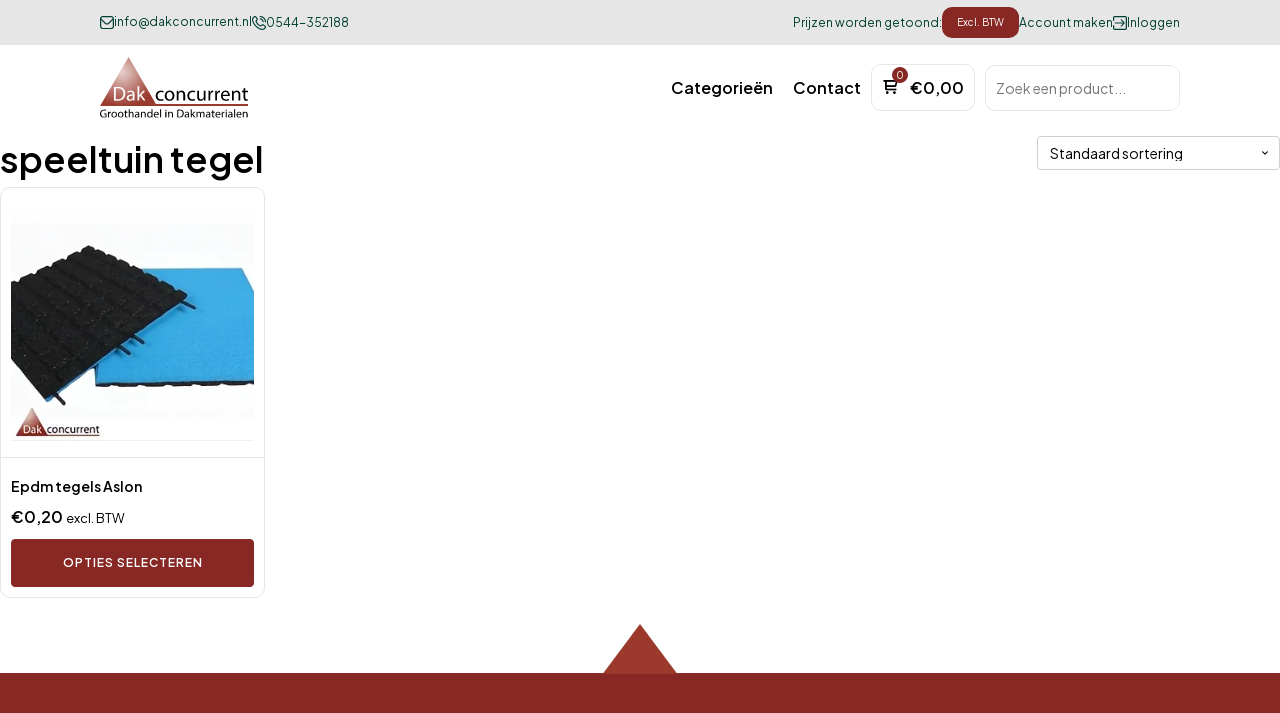

--- FILE ---
content_type: text/html; charset=UTF-8
request_url: https://dakconcurrent.nl/product-tag/speeltuin-tegel/
body_size: 20455
content:
<!DOCTYPE html>
<html lang="nl-NL" dir="ltr" >
<head>
<meta charset="UTF-8">
<meta name="viewport" content="width=device-width, initial-scale=1.0">
<!-- WP_HEAD() START -->
<link rel="preload" as="style" href="https://fonts.googleapis.com/css?family=Plus+Jakarta+Sans:600,regular,|Plus+Jakarta+Sans:600," >
<link rel="stylesheet" href="https://fonts.googleapis.com/css?family=Plus+Jakarta+Sans:600,regular,|Plus+Jakarta+Sans:600,">
<meta name='robots' content='noindex, follow' />

<!-- Google Tag Manager for WordPress by gtm4wp.com -->
<script data-cfasync="false" data-pagespeed-no-defer>
	var gtm4wp_datalayer_name = "dataLayer";
	var dataLayer = dataLayer || [];
	const gtm4wp_use_sku_instead = false;
	const gtm4wp_currency = 'EUR';
	const gtm4wp_product_per_impression = 10;
	const gtm4wp_clear_ecommerce = false;
	const gtm4wp_datalayer_max_timeout = 2000;
</script>
<!-- End Google Tag Manager for WordPress by gtm4wp.com -->
	<!-- This site is optimized with the Yoast SEO Premium plugin v26.6 (Yoast SEO v26.6) - https://yoast.com/wordpress/plugins/seo/ -->
	<title>speeltuin tegel Archives - Dakconcurrent</title>
	<meta property="og:locale" content="nl_NL" />
	<meta property="og:type" content="article" />
	<meta property="og:title" content="speeltuin tegel Archives" />
	<meta property="og:url" content="https://dakconcurrent.nl/product-tag/speeltuin-tegel/" />
	<meta property="og:site_name" content="Dakconcurrent" />
	<meta name="twitter:card" content="summary_large_image" />
	<script type="application/ld+json" class="yoast-schema-graph">{"@context":"https://schema.org","@graph":[{"@type":"CollectionPage","@id":"https://dakconcurrent.nl/product-tag/speeltuin-tegel/","url":"https://dakconcurrent.nl/product-tag/speeltuin-tegel/","name":"speeltuin tegel Archives - Dakconcurrent","isPartOf":{"@id":"https://dakconcurrent.nl/#website"},"primaryImageOfPage":{"@id":"https://dakconcurrent.nl/product-tag/speeltuin-tegel/#primaryimage"},"image":{"@id":"https://dakconcurrent.nl/product-tag/speeltuin-tegel/#primaryimage"},"thumbnailUrl":"https://dakconcurrent.nl/wp-content/uploads/2022/04/Epdm-tegel-blauw-Ral-5015.webp","breadcrumb":{"@id":"https://dakconcurrent.nl/product-tag/speeltuin-tegel/#breadcrumb"},"inLanguage":"nl-NL"},{"@type":"ImageObject","inLanguage":"nl-NL","@id":"https://dakconcurrent.nl/product-tag/speeltuin-tegel/#primaryimage","url":"https://dakconcurrent.nl/wp-content/uploads/2022/04/Epdm-tegel-blauw-Ral-5015.webp","contentUrl":"https://dakconcurrent.nl/wp-content/uploads/2022/04/Epdm-tegel-blauw-Ral-5015.webp","width":360,"height":300,"caption":"Epdm tegel blauw Ral 5015"},{"@type":"BreadcrumbList","@id":"https://dakconcurrent.nl/product-tag/speeltuin-tegel/#breadcrumb","itemListElement":[{"@type":"ListItem","position":1,"name":"Home","item":"https://dakconcurrent.nl/"},{"@type":"ListItem","position":2,"name":"speeltuin tegel"}]},{"@type":"WebSite","@id":"https://dakconcurrent.nl/#website","url":"https://dakconcurrent.nl/","name":"Dakconcurrent","description":"Groothandel in dakmaterialen","publisher":{"@id":"https://dakconcurrent.nl/#organization"},"potentialAction":[{"@type":"SearchAction","target":{"@type":"EntryPoint","urlTemplate":"https://dakconcurrent.nl/?s={search_term_string}"},"query-input":{"@type":"PropertyValueSpecification","valueRequired":true,"valueName":"search_term_string"}}],"inLanguage":"nl-NL"},{"@type":"Organization","@id":"https://dakconcurrent.nl/#organization","name":"Dakconcurrent","alternateName":"Dakconcurrent groothandel in dakmaterialen","url":"https://dakconcurrent.nl/","logo":{"@type":"ImageObject","inLanguage":"nl-NL","@id":"https://dakconcurrent.nl/#/schema/logo/image/","url":"https://dakconcurrent.nl/wp-content/uploads/2024/09/cropped-DAK-logo-01.png","contentUrl":"https://dakconcurrent.nl/wp-content/uploads/2024/09/cropped-DAK-logo-01.png","width":512,"height":512,"caption":"Dakconcurrent"},"image":{"@id":"https://dakconcurrent.nl/#/schema/logo/image/"},"description":"Groothandel in dakmaterialen","email":"info@dakconcurrent.nl","telephone":"0544352188"}]}</script>
	<!-- / Yoast SEO Premium plugin. -->


<link rel='dns-prefetch' href='//widget.trustpilot.com' />
<link rel="alternate" type="application/rss+xml" title="Dakconcurrent &raquo; speeltuin tegel Tag feed" href="https://dakconcurrent.nl/product-tag/speeltuin-tegel/feed/" />
<style id='wp-img-auto-sizes-contain-inline-css' type='text/css'>
img:is([sizes=auto i],[sizes^="auto," i]){contain-intrinsic-size:3000px 1500px}
/*# sourceURL=wp-img-auto-sizes-contain-inline-css */
</style>
<link rel='stylesheet' id='cfw-blocks-styles-css' href='https://dakconcurrent.nl/wp-content/plugins/checkout-for-woocommerce/build/css/blocks-styles.css?ver=0d76feeb8167b2e621eb654642649a04' type='text/css' media='all' />
<link rel='stylesheet' id='wp-block-library-css' href='https://dakconcurrent.nl/wp-includes/css/dist/block-library/style.min.css?ver=6.9' type='text/css' media='all' />
<link rel='stylesheet' id='wc-blocks-style-css' href='https://dakconcurrent.nl/wp-content/plugins/woocommerce/assets/client/blocks/wc-blocks.css?ver=wc-10.4.3' type='text/css' media='all' />
<style id='global-styles-inline-css' type='text/css'>
:root{--wp--preset--aspect-ratio--square: 1;--wp--preset--aspect-ratio--4-3: 4/3;--wp--preset--aspect-ratio--3-4: 3/4;--wp--preset--aspect-ratio--3-2: 3/2;--wp--preset--aspect-ratio--2-3: 2/3;--wp--preset--aspect-ratio--16-9: 16/9;--wp--preset--aspect-ratio--9-16: 9/16;--wp--preset--color--black: #000000;--wp--preset--color--cyan-bluish-gray: #abb8c3;--wp--preset--color--white: #ffffff;--wp--preset--color--pale-pink: #f78da7;--wp--preset--color--vivid-red: #cf2e2e;--wp--preset--color--luminous-vivid-orange: #ff6900;--wp--preset--color--luminous-vivid-amber: #fcb900;--wp--preset--color--light-green-cyan: #7bdcb5;--wp--preset--color--vivid-green-cyan: #00d084;--wp--preset--color--pale-cyan-blue: #8ed1fc;--wp--preset--color--vivid-cyan-blue: #0693e3;--wp--preset--color--vivid-purple: #9b51e0;--wp--preset--gradient--vivid-cyan-blue-to-vivid-purple: linear-gradient(135deg,rgb(6,147,227) 0%,rgb(155,81,224) 100%);--wp--preset--gradient--light-green-cyan-to-vivid-green-cyan: linear-gradient(135deg,rgb(122,220,180) 0%,rgb(0,208,130) 100%);--wp--preset--gradient--luminous-vivid-amber-to-luminous-vivid-orange: linear-gradient(135deg,rgb(252,185,0) 0%,rgb(255,105,0) 100%);--wp--preset--gradient--luminous-vivid-orange-to-vivid-red: linear-gradient(135deg,rgb(255,105,0) 0%,rgb(207,46,46) 100%);--wp--preset--gradient--very-light-gray-to-cyan-bluish-gray: linear-gradient(135deg,rgb(238,238,238) 0%,rgb(169,184,195) 100%);--wp--preset--gradient--cool-to-warm-spectrum: linear-gradient(135deg,rgb(74,234,220) 0%,rgb(151,120,209) 20%,rgb(207,42,186) 40%,rgb(238,44,130) 60%,rgb(251,105,98) 80%,rgb(254,248,76) 100%);--wp--preset--gradient--blush-light-purple: linear-gradient(135deg,rgb(255,206,236) 0%,rgb(152,150,240) 100%);--wp--preset--gradient--blush-bordeaux: linear-gradient(135deg,rgb(254,205,165) 0%,rgb(254,45,45) 50%,rgb(107,0,62) 100%);--wp--preset--gradient--luminous-dusk: linear-gradient(135deg,rgb(255,203,112) 0%,rgb(199,81,192) 50%,rgb(65,88,208) 100%);--wp--preset--gradient--pale-ocean: linear-gradient(135deg,rgb(255,245,203) 0%,rgb(182,227,212) 50%,rgb(51,167,181) 100%);--wp--preset--gradient--electric-grass: linear-gradient(135deg,rgb(202,248,128) 0%,rgb(113,206,126) 100%);--wp--preset--gradient--midnight: linear-gradient(135deg,rgb(2,3,129) 0%,rgb(40,116,252) 100%);--wp--preset--font-size--small: 13px;--wp--preset--font-size--medium: 20px;--wp--preset--font-size--large: 36px;--wp--preset--font-size--x-large: 42px;--wp--preset--spacing--20: 0.44rem;--wp--preset--spacing--30: 0.67rem;--wp--preset--spacing--40: 1rem;--wp--preset--spacing--50: 1.5rem;--wp--preset--spacing--60: 2.25rem;--wp--preset--spacing--70: 3.38rem;--wp--preset--spacing--80: 5.06rem;--wp--preset--shadow--natural: 6px 6px 9px rgba(0, 0, 0, 0.2);--wp--preset--shadow--deep: 12px 12px 50px rgba(0, 0, 0, 0.4);--wp--preset--shadow--sharp: 6px 6px 0px rgba(0, 0, 0, 0.2);--wp--preset--shadow--outlined: 6px 6px 0px -3px rgb(255, 255, 255), 6px 6px rgb(0, 0, 0);--wp--preset--shadow--crisp: 6px 6px 0px rgb(0, 0, 0);}:where(.is-layout-flex){gap: 0.5em;}:where(.is-layout-grid){gap: 0.5em;}body .is-layout-flex{display: flex;}.is-layout-flex{flex-wrap: wrap;align-items: center;}.is-layout-flex > :is(*, div){margin: 0;}body .is-layout-grid{display: grid;}.is-layout-grid > :is(*, div){margin: 0;}:where(.wp-block-columns.is-layout-flex){gap: 2em;}:where(.wp-block-columns.is-layout-grid){gap: 2em;}:where(.wp-block-post-template.is-layout-flex){gap: 1.25em;}:where(.wp-block-post-template.is-layout-grid){gap: 1.25em;}.has-black-color{color: var(--wp--preset--color--black) !important;}.has-cyan-bluish-gray-color{color: var(--wp--preset--color--cyan-bluish-gray) !important;}.has-white-color{color: var(--wp--preset--color--white) !important;}.has-pale-pink-color{color: var(--wp--preset--color--pale-pink) !important;}.has-vivid-red-color{color: var(--wp--preset--color--vivid-red) !important;}.has-luminous-vivid-orange-color{color: var(--wp--preset--color--luminous-vivid-orange) !important;}.has-luminous-vivid-amber-color{color: var(--wp--preset--color--luminous-vivid-amber) !important;}.has-light-green-cyan-color{color: var(--wp--preset--color--light-green-cyan) !important;}.has-vivid-green-cyan-color{color: var(--wp--preset--color--vivid-green-cyan) !important;}.has-pale-cyan-blue-color{color: var(--wp--preset--color--pale-cyan-blue) !important;}.has-vivid-cyan-blue-color{color: var(--wp--preset--color--vivid-cyan-blue) !important;}.has-vivid-purple-color{color: var(--wp--preset--color--vivid-purple) !important;}.has-black-background-color{background-color: var(--wp--preset--color--black) !important;}.has-cyan-bluish-gray-background-color{background-color: var(--wp--preset--color--cyan-bluish-gray) !important;}.has-white-background-color{background-color: var(--wp--preset--color--white) !important;}.has-pale-pink-background-color{background-color: var(--wp--preset--color--pale-pink) !important;}.has-vivid-red-background-color{background-color: var(--wp--preset--color--vivid-red) !important;}.has-luminous-vivid-orange-background-color{background-color: var(--wp--preset--color--luminous-vivid-orange) !important;}.has-luminous-vivid-amber-background-color{background-color: var(--wp--preset--color--luminous-vivid-amber) !important;}.has-light-green-cyan-background-color{background-color: var(--wp--preset--color--light-green-cyan) !important;}.has-vivid-green-cyan-background-color{background-color: var(--wp--preset--color--vivid-green-cyan) !important;}.has-pale-cyan-blue-background-color{background-color: var(--wp--preset--color--pale-cyan-blue) !important;}.has-vivid-cyan-blue-background-color{background-color: var(--wp--preset--color--vivid-cyan-blue) !important;}.has-vivid-purple-background-color{background-color: var(--wp--preset--color--vivid-purple) !important;}.has-black-border-color{border-color: var(--wp--preset--color--black) !important;}.has-cyan-bluish-gray-border-color{border-color: var(--wp--preset--color--cyan-bluish-gray) !important;}.has-white-border-color{border-color: var(--wp--preset--color--white) !important;}.has-pale-pink-border-color{border-color: var(--wp--preset--color--pale-pink) !important;}.has-vivid-red-border-color{border-color: var(--wp--preset--color--vivid-red) !important;}.has-luminous-vivid-orange-border-color{border-color: var(--wp--preset--color--luminous-vivid-orange) !important;}.has-luminous-vivid-amber-border-color{border-color: var(--wp--preset--color--luminous-vivid-amber) !important;}.has-light-green-cyan-border-color{border-color: var(--wp--preset--color--light-green-cyan) !important;}.has-vivid-green-cyan-border-color{border-color: var(--wp--preset--color--vivid-green-cyan) !important;}.has-pale-cyan-blue-border-color{border-color: var(--wp--preset--color--pale-cyan-blue) !important;}.has-vivid-cyan-blue-border-color{border-color: var(--wp--preset--color--vivid-cyan-blue) !important;}.has-vivid-purple-border-color{border-color: var(--wp--preset--color--vivid-purple) !important;}.has-vivid-cyan-blue-to-vivid-purple-gradient-background{background: var(--wp--preset--gradient--vivid-cyan-blue-to-vivid-purple) !important;}.has-light-green-cyan-to-vivid-green-cyan-gradient-background{background: var(--wp--preset--gradient--light-green-cyan-to-vivid-green-cyan) !important;}.has-luminous-vivid-amber-to-luminous-vivid-orange-gradient-background{background: var(--wp--preset--gradient--luminous-vivid-amber-to-luminous-vivid-orange) !important;}.has-luminous-vivid-orange-to-vivid-red-gradient-background{background: var(--wp--preset--gradient--luminous-vivid-orange-to-vivid-red) !important;}.has-very-light-gray-to-cyan-bluish-gray-gradient-background{background: var(--wp--preset--gradient--very-light-gray-to-cyan-bluish-gray) !important;}.has-cool-to-warm-spectrum-gradient-background{background: var(--wp--preset--gradient--cool-to-warm-spectrum) !important;}.has-blush-light-purple-gradient-background{background: var(--wp--preset--gradient--blush-light-purple) !important;}.has-blush-bordeaux-gradient-background{background: var(--wp--preset--gradient--blush-bordeaux) !important;}.has-luminous-dusk-gradient-background{background: var(--wp--preset--gradient--luminous-dusk) !important;}.has-pale-ocean-gradient-background{background: var(--wp--preset--gradient--pale-ocean) !important;}.has-electric-grass-gradient-background{background: var(--wp--preset--gradient--electric-grass) !important;}.has-midnight-gradient-background{background: var(--wp--preset--gradient--midnight) !important;}.has-small-font-size{font-size: var(--wp--preset--font-size--small) !important;}.has-medium-font-size{font-size: var(--wp--preset--font-size--medium) !important;}.has-large-font-size{font-size: var(--wp--preset--font-size--large) !important;}.has-x-large-font-size{font-size: var(--wp--preset--font-size--x-large) !important;}
/*# sourceURL=global-styles-inline-css */
</style>

<style id='classic-theme-styles-inline-css' type='text/css'>
/*! This file is auto-generated */
.wp-block-button__link{color:#fff;background-color:#32373c;border-radius:9999px;box-shadow:none;text-decoration:none;padding:calc(.667em + 2px) calc(1.333em + 2px);font-size:1.125em}.wp-block-file__button{background:#32373c;color:#fff;text-decoration:none}
/*# sourceURL=/wp-includes/css/classic-themes.min.css */
</style>
<link rel='stylesheet' id='dak-css' href='https://dakconcurrent.nl/wp-content/plugins/dak/public/css/dak-public.css?ver=1.0.0' type='text/css' media='all' />
<link rel='stylesheet' id='dak-niceselectcss-css' href='https://dakconcurrent.nl/wp-content/plugins/dak/public/css/nice-select2.css?ver=1.0.0' type='text/css' media='all' />
<link rel='stylesheet' id='dashicons-css' href='https://dakconcurrent.nl/wp-includes/css/dashicons.min.css?ver=6.9' type='text/css' media='all' />
<link rel='stylesheet' id='oxygen-css' href='https://dakconcurrent.nl/wp-content/plugins/oxygen/component-framework/oxygen.css?ver=4.9.1' type='text/css' media='all' />
<link rel='stylesheet' id='woocommerce-conditional-product-fees-for-checkout-css' href='https://dakconcurrent.nl/wp-content/plugins/woocommerce-conditional-product-fees-for-checkout-premium/public/css/woocommerce-conditional-product-fees-for-checkout-public.css?ver=4.1.2' type='text/css' media='all' />
<link rel='stylesheet' id='woocommerce-layout-css' href='https://dakconcurrent.nl/wp-content/plugins/woocommerce/assets/css/woocommerce-layout.css?ver=10.4.3' type='text/css' media='all' />
<link rel='stylesheet' id='woocommerce-smallscreen-css' href='https://dakconcurrent.nl/wp-content/plugins/woocommerce/assets/css/woocommerce-smallscreen.css?ver=10.4.3' type='text/css' media='only screen and (max-width: 768px)' />
<link rel='stylesheet' id='woocommerce-general-css' href='https://dakconcurrent.nl/wp-content/plugins/woocommerce/assets/css/woocommerce.css?ver=10.4.3' type='text/css' media='all' />
<style id='woocommerce-inline-inline-css' type='text/css'>
.woocommerce form .form-row .required { visibility: visible; }
/*# sourceURL=woocommerce-inline-inline-css */
</style>
<link rel='stylesheet' id='photoswipe-css' href='https://dakconcurrent.nl/wp-content/plugins/woocommerce/assets/css/photoswipe/photoswipe.min.css?ver=10.4.3' type='text/css' media='all' />
<link rel='stylesheet' id='photoswipe-default-skin-css' href='https://dakconcurrent.nl/wp-content/plugins/woocommerce/assets/css/photoswipe/default-skin/default-skin.min.css?ver=10.4.3' type='text/css' media='all' />
<link rel='stylesheet' id='woocommerce-product-attachment-css' href='https://dakconcurrent.nl/wp-content/plugins/woo-product-attachment/public/css/woocommerce-product-attachment-public.css?ver=2.1.6' type='text/css' media='all' />
<link rel='stylesheet' id='hint-css' href='https://dakconcurrent.nl/wp-content/plugins/woo-fly-cart-premium/assets/hint/hint.min.css?ver=6.9' type='text/css' media='all' />
<link rel='stylesheet' id='perfect-scrollbar-css' href='https://dakconcurrent.nl/wp-content/plugins/woo-fly-cart-premium/assets/perfect-scrollbar/css/perfect-scrollbar.min.css?ver=6.9' type='text/css' media='all' />
<link rel='stylesheet' id='perfect-scrollbar-wpc-css' href='https://dakconcurrent.nl/wp-content/plugins/woo-fly-cart-premium/assets/perfect-scrollbar/css/custom-theme.css?ver=6.9' type='text/css' media='all' />
<link rel='stylesheet' id='woofc-fonts-css' href='https://dakconcurrent.nl/wp-content/plugins/woo-fly-cart-premium/assets/css/fonts.css?ver=6.9' type='text/css' media='all' />
<link rel='stylesheet' id='woofc-frontend-css' href='https://dakconcurrent.nl/wp-content/plugins/woo-fly-cart-premium/assets/css/frontend.css?ver=5.9.8' type='text/css' media='all' />
<style id='woofc-frontend-inline-css' type='text/css'>
.woofc-area.woofc-style-01 .woofc-inner, .woofc-area.woofc-style-03 .woofc-inner, .woofc-area.woofc-style-02 .woofc-area-bot .woofc-action .woofc-action-inner > div a:hover, .woofc-area.woofc-style-04 .woofc-area-bot .woofc-action .woofc-action-inner > div a:hover {
                            background-color: #9b392d;
                        }

                        .woofc-area.woofc-style-01 .woofc-area-bot .woofc-action .woofc-action-inner > div a, .woofc-area.woofc-style-02 .woofc-area-bot .woofc-action .woofc-action-inner > div a, .woofc-area.woofc-style-03 .woofc-area-bot .woofc-action .woofc-action-inner > div a, .woofc-area.woofc-style-04 .woofc-area-bot .woofc-action .woofc-action-inner > div a {
                            outline: none;
                            color: #9b392d;
                        }

                        .woofc-area.woofc-style-02 .woofc-area-bot .woofc-action .woofc-action-inner > div a, .woofc-area.woofc-style-04 .woofc-area-bot .woofc-action .woofc-action-inner > div a {
                            border-color: #9b392d;
                        }

                        .woofc-area.woofc-style-05 .woofc-inner{
                            background-color: #9b392d;
                            background-image: url('');
                            background-size: cover;
                            background-position: center;
                            background-repeat: no-repeat;
                        }
                        
                        .woofc-count span {
                            background-color: #9b392d;
                        }
/*# sourceURL=woofc-frontend-inline-css */
</style>
<link rel='stylesheet' id='mollie-applepaydirect-css' href='https://dakconcurrent.nl/wp-content/plugins/mollie-payments-for-woocommerce/public/css/mollie-applepaydirect.min.css?ver=1764057061' type='text/css' media='screen' />
<link rel='stylesheet' id='tablepress-default-css' href='https://dakconcurrent.nl/wp-content/tablepress-combined.min.css?ver=12' type='text/css' media='all' />
<link rel='stylesheet' id='relevanssi-live-search-css' href='https://dakconcurrent.nl/wp-content/plugins/relevanssi-live-ajax-search/assets/styles/style.css?ver=2.5' type='text/css' media='all' />
<script type="text/template" id="tmpl-variation-template">
	<div class="woocommerce-variation-description">{{{ data.variation.variation_description }}}</div>
	<div class="woocommerce-variation-price">{{{ data.variation.price_html }}}</div>
	<div class="woocommerce-variation-availability">{{{ data.variation.availability_html }}}</div>
</script>
<script type="text/template" id="tmpl-unavailable-variation-template">
	<p>Dit product is niet beschikbaar. Kies een andere combinatie.</p>
</script>
<script type="text/javascript" src="https://dakconcurrent.nl/wp-includes/js/jquery/jquery.min.js?ver=3.7.1" id="jquery-core-js"></script>
<script type="text/javascript" src="https://dakconcurrent.nl/wp-content/plugins/dak/public/js/dak-public.js?ver=1.0.0" id="dak-js"></script>
<script type="text/javascript" id="tp-js-js-extra">
/* <![CDATA[ */
var trustpilot_settings = {"key":"WvBfwaiAEIryJILC","TrustpilotScriptUrl":"https://invitejs.trustpilot.com/tp.min.js","IntegrationAppUrl":"//ecommscript-integrationapp.trustpilot.com","PreviewScriptUrl":"//ecommplugins-scripts.trustpilot.com/v2.1/js/preview.min.js","PreviewCssUrl":"//ecommplugins-scripts.trustpilot.com/v2.1/css/preview.min.css","PreviewWPCssUrl":"//ecommplugins-scripts.trustpilot.com/v2.1/css/preview_wp.css","WidgetScriptUrl":"//widget.trustpilot.com/bootstrap/v5/tp.widget.bootstrap.min.js"};
//# sourceURL=tp-js-js-extra
/* ]]> */
</script>
<script type="text/javascript" src="https://dakconcurrent.nl/wp-content/plugins/trustpilot-reviews/review/assets/js/headerScript.min.js?ver=1.0&#039; async=&#039;async" id="tp-js-js"></script>
<script type="text/javascript" src="//widget.trustpilot.com/bootstrap/v5/tp.widget.bootstrap.min.js?ver=1.0&#039; async=&#039;async" id="widget-bootstrap-js"></script>
<script type="text/javascript" id="trustbox-js-extra">
/* <![CDATA[ */
var trustbox_settings = {"page":null,"sku":null,"name":null};
var trustpilot_trustbox_settings = {"trustboxes":[{"enabled":"enabled","snippet":"[base64]","customizations":"[base64]","defaults":"[base64]","page":"landing","position":"after","corner":"top: #{Y}px; left: #{X}px;","paddingx":"0","paddingy":"0","zindex":"1000","clear":"both","xpaths":"WyJpZChcInRvcC1iYXJcIikvRElWWzFdIiwiLy9ESVZbQGNsYXNzPVwiZmxleC1yb3cgY29udGFpbmVyXCJdIiwiL0hUTUxbMV0vQk9EWVsxXS9ESVZbMl0vSEVBREVSWzFdL0RJVlsxXS9ESVZbMV0vRElWWzFdIl0=","sku":"TRUSTPILOT_SKU_VALUE_63590,63590","name":"Pir plaat 110 mm","widgetName":"Micro Review Count","repeatable":false,"uuid":"88881854-2448-72ea-ba87-1efb0fa6610b","error":null,"repeatXpath":{"xpathById":{"prefix":"","suffix":""},"xpathFromRoot":{"prefix":"","suffix":""}},"width":"100%","height":"24px","locale":"nl-NL","theme":"dark"}]};
//# sourceURL=trustbox-js-extra
/* ]]> */
</script>
<script type="text/javascript" src="https://dakconcurrent.nl/wp-content/plugins/trustpilot-reviews/review/assets/js/trustBoxScript.min.js?ver=1.0&#039; async=&#039;async" id="trustbox-js"></script>
<script type="text/javascript" src="https://dakconcurrent.nl/wp-content/plugins/woocommerce-conditional-product-fees-for-checkout-premium/public/js/woocommerce-conditional-product-fees-for-checkout-public.js?ver=4.1.2" id="woocommerce-conditional-product-fees-for-checkout-js"></script>
<script type="text/javascript" src="https://dakconcurrent.nl/wp-content/plugins/woocommerce/assets/js/jquery-blockui/jquery.blockUI.min.js?ver=2.7.0-wc.10.4.3" id="wc-jquery-blockui-js" data-wp-strategy="defer"></script>
<script type="text/javascript" src="https://dakconcurrent.nl/wp-content/plugins/woocommerce/assets/js/js-cookie/js.cookie.min.js?ver=2.1.4-wc.10.4.3" id="wc-js-cookie-js" data-wp-strategy="defer"></script>
<script type="text/javascript" id="woocommerce-js-extra">
/* <![CDATA[ */
var woocommerce_params = {"ajax_url":"/wp-admin/admin-ajax.php","wc_ajax_url":"/?wc-ajax=%%endpoint%%","i18n_password_show":"Wachtwoord weergeven","i18n_password_hide":"Wachtwoord verbergen"};
//# sourceURL=woocommerce-js-extra
/* ]]> */
</script>
<script type="text/javascript" src="https://dakconcurrent.nl/wp-content/plugins/woocommerce/assets/js/frontend/woocommerce.min.js?ver=10.4.3" id="woocommerce-js" defer="defer" data-wp-strategy="defer"></script>
<script type="text/javascript" src="https://dakconcurrent.nl/wp-content/plugins/woocommerce/assets/js/zoom/jquery.zoom.min.js?ver=1.7.21-wc.10.4.3" id="wc-zoom-js" defer="defer" data-wp-strategy="defer"></script>
<script type="text/javascript" src="https://dakconcurrent.nl/wp-content/plugins/woocommerce/assets/js/flexslider/jquery.flexslider.min.js?ver=2.7.2-wc.10.4.3" id="wc-flexslider-js" defer="defer" data-wp-strategy="defer"></script>
<script type="text/javascript" src="https://dakconcurrent.nl/wp-content/plugins/woocommerce/assets/js/photoswipe/photoswipe.min.js?ver=4.1.1-wc.10.4.3" id="wc-photoswipe-js" defer="defer" data-wp-strategy="defer"></script>
<script type="text/javascript" src="https://dakconcurrent.nl/wp-content/plugins/woocommerce/assets/js/photoswipe/photoswipe-ui-default.min.js?ver=4.1.1-wc.10.4.3" id="wc-photoswipe-ui-default-js" defer="defer" data-wp-strategy="defer"></script>
<script type="text/javascript" id="wc-single-product-js-extra">
/* <![CDATA[ */
var wc_single_product_params = {"i18n_required_rating_text":"Selecteer een waardering","i18n_rating_options":["1 van de 5 sterren","2 van de 5 sterren","3 van de 5 sterren","4 van de 5 sterren","5 van de 5 sterren"],"i18n_product_gallery_trigger_text":"Afbeeldinggalerij in volledig scherm bekijken","review_rating_required":"yes","flexslider":{"rtl":false,"animation":"slide","smoothHeight":true,"directionNav":false,"controlNav":"thumbnails","slideshow":false,"animationSpeed":500,"animationLoop":false,"allowOneSlide":false,"touch":false},"zoom_enabled":"1","zoom_options":[],"photoswipe_enabled":"1","photoswipe_options":{"shareEl":false,"closeOnScroll":false,"history":false,"hideAnimationDuration":0,"showAnimationDuration":0},"flexslider_enabled":"1"};
//# sourceURL=wc-single-product-js-extra
/* ]]> */
</script>
<script type="text/javascript" src="https://dakconcurrent.nl/wp-content/plugins/woocommerce/assets/js/frontend/single-product.min.js?ver=10.4.3" id="wc-single-product-js" defer="defer" data-wp-strategy="defer"></script>
<script type="text/javascript" src="https://dakconcurrent.nl/wp-content/plugins/woo-product-attachment/public/js/woocommerce-product-attachment-public.js?ver=2.1.6" id="woocommerce-product-attachment-js"></script>
<script type="text/javascript" src="https://dakconcurrent.nl/wp-includes/js/underscore.min.js?ver=1.13.7" id="underscore-js"></script>
<script type="text/javascript" id="wp-util-js-extra">
/* <![CDATA[ */
var _wpUtilSettings = {"ajax":{"url":"/wp-admin/admin-ajax.php"}};
//# sourceURL=wp-util-js-extra
/* ]]> */
</script>
<script type="text/javascript" src="https://dakconcurrent.nl/wp-includes/js/wp-util.min.js?ver=6.9" id="wp-util-js"></script>
<script type="text/javascript" id="wc-add-to-cart-variation-js-extra">
/* <![CDATA[ */
var wc_add_to_cart_variation_params = {"wc_ajax_url":"/?wc-ajax=%%endpoint%%","i18n_no_matching_variations_text":"Geen producten gevonden. Kies een andere combinatie.","i18n_make_a_selection_text":"Selecteer eerst product-opties alvorens dit product in de winkelwagen te plaatsen.","i18n_unavailable_text":"Dit product is niet beschikbaar. Kies een andere combinatie.","i18n_reset_alert_text":"Je selectie is opnieuw ingesteld. Selecteer eerst product-opties alvorens dit product in de winkelmand te plaatsen."};
//# sourceURL=wc-add-to-cart-variation-js-extra
/* ]]> */
</script>
<script type="text/javascript" src="https://dakconcurrent.nl/wp-content/plugins/woocommerce/assets/js/frontend/add-to-cart-variation.min.js?ver=10.4.3" id="wc-add-to-cart-variation-js" defer="defer" data-wp-strategy="defer"></script>
<link rel="https://api.w.org/" href="https://dakconcurrent.nl/wp-json/" /><link rel="alternate" title="JSON" type="application/json" href="https://dakconcurrent.nl/wp-json/wp/v2/product_tag/1424" /><link rel="EditURI" type="application/rsd+xml" title="RSD" href="https://dakconcurrent.nl/xmlrpc.php?rsd" />
<meta name="generator" content="WordPress 6.9" />
<meta name="generator" content="WooCommerce 10.4.3" />
<meta name="format-detection" content="telephone=no">

<!-- Google Tag Manager for WordPress by gtm4wp.com -->
<!-- GTM Container placement set to automatic -->
<script data-cfasync="false" data-pagespeed-no-defer type="text/javascript">
	var dataLayer_content = {"visitorLoginState":"logged-out","pagePostType":"product","pagePostType2":"tax-product","pageCategory":[]};
	dataLayer.push( dataLayer_content );
</script>
<script data-cfasync="false" data-pagespeed-no-defer type="text/javascript">
(function(w,d,s,l,i){w[l]=w[l]||[];w[l].push({'gtm.start':
new Date().getTime(),event:'gtm.js'});var f=d.getElementsByTagName(s)[0],
j=d.createElement(s),dl=l!='dataLayer'?'&l='+l:'';j.async=true;j.src=
'//www.googletagmanager.com/gtm.js?id='+i+dl;f.parentNode.insertBefore(j,f);
})(window,document,'script','dataLayer','GTM-PDMD7PQ');
</script>
<!-- End Google Tag Manager for WordPress by gtm4wp.com -->	<noscript><style>.woocommerce-product-gallery{ opacity: 1 !important; }</style></noscript>
	<link rel="icon" href="https://dakconcurrent.nl/wp-content/uploads/2024/09/cropped-DAK-logo-01-32x32.png" sizes="32x32" />
<link rel="icon" href="https://dakconcurrent.nl/wp-content/uploads/2024/09/cropped-DAK-logo-01-192x192.png" sizes="192x192" />
<link rel="apple-touch-icon" href="https://dakconcurrent.nl/wp-content/uploads/2024/09/cropped-DAK-logo-01-180x180.png" />
<meta name="msapplication-TileImage" content="https://dakconcurrent.nl/wp-content/uploads/2024/09/cropped-DAK-logo-01-270x270.png" />
		<style type="text/css" id="wp-custom-css">
			#_rich_text-1048-252 a{
  color: white !important;
}		</style>
		<link rel='stylesheet' id='oxygen-cache-19-css' href='//dakconcurrent.nl/wp-content/uploads/oxygen/css/19.css?cache=1767616656&#038;ver=6.9' type='text/css' media='all' />
<link rel='stylesheet' id='oxygen-universal-styles-css' href='//dakconcurrent.nl/wp-content/uploads/oxygen/css/universal.css?cache=1767687011&#038;ver=6.9' type='text/css' media='all' />
<style id="yellow-pencil">
/*
	The following CSS codes are created by the YellowPencil plugin.
	https://yellowpencil.waspthemes.com/
*/
#searchform input{border-color:#e8e8e8;border-width:1px;border-style:solid;padding-left:10px;padding-top:14px;padding-bottom:14px;padding-right:10px;min-width:0px;width:auto !important;border-top-left-radius:10px;border-top-right-radius:10px;border-bottom-left-radius:10px;border-bottom-right-radius:10px;}.oxy-header-wrapper #_header_row-1085-19 .oxy-header-container .oxy-header-center #code_block-1121-19 div .relevanssi-live-search-results-showing{width:auto !important;}#code_block-1121-19 div .relevanssi-live-search-results-showing{min-width:200px;width:auto !important;}.cart tbody .variation dt{display:inline-block;font-weight:600;}.cart tbody .variation dd p{margin:0;}.oxy-product-price .price .prijstoevoeging{font-size:16px;font-weight:600;}.oxy-product-price .price .woocommerce-price-suffix{font-size:16px;font-weight:600;}#code_block-174-251 .wcpoa_attachment{padding-left:15px;padding-right:15px;padding-top:10px;padding-bottom:10px;background-color:#f4f4f4;}#code_block-174-251 .wcpoa_attachment a{background-color:#9b392d;color:#ffffff;}#text_block-41-504 p a{color:#fff !important;}@media (max-width:600px){.products .product a{width:100%;}#section-3-504 .products li{width:265px;max-width:100%;margin-bottom:0px;}#searchform2 input{border-color:#e8e8e8;border-width:1px;border-style:solid;padding-left:10px;padding-top:14px;padding-bottom:14px;padding-right:10px;min-width:0px;width:100% !important;border-top-left-radius:10px;border-top-right-radius:10px;border-bottom-left-radius:10px;border-bottom-right-radius:10px;}#code_block-1250-19 > div{position: absolute;top:80px;left:0px;}td.product-name{width: 100% !important;}.woocommerce-page table.shop_table,.woocommerce-page table.shop_table thead,.woocommerce-page table.shop_table tbody,.woocommerce-page table.shop_table th,.woocommerce-page table.shop_table td,.woocommerce-page table.shop_table tr{display: block;}.woocommerce-page table.shop_table thead tr{position: absolute;top: -9999px;left: -9999px;}.woocommerce-page table.shop_table td:first-child{border: 1px solid #d2d3d3;}.woocommerce-page table.shop_table td:not(:first-child){border: 1px solid #d2d3d3;position: relative;padding-left: 30% !important;}.woocommerce-page table.shop_table{border: none;}.woocommerce-page table.shop_table td.product-spacer{border-color: #FFF;height: 10px;}.woocommerce-page table.shop_table td:before{position: relative;top: 0;left: 0px;width: 100%;}.woocommerce .quantity,.woocommerce #content .quantity,.woocommerce-page .quantity,.woocommerce-page #content .quantity{margin: 0;}.woocommerce-page table.cart td.actions,.woocommerce-page #content table.cart td.actions{text-align: left;border:0;padding-left: 6px !important;}.woocommerce-page table.cart td.actions .button.alt,.woocommerce-page #content table.cart td.actions .button.alt{float: left;margin-top: 10px;}.woocommerce-page table.cart td.actions div,.woocommerce-page #content table.cart td.actions div,.woocommerce-page table.cart td.actions input,.woocommerce-page #content table.cart td.actions input{margin-bottom: 10px;}.woocommerce-page .cart-collaterals .cart_totals{float: left;width: 100%;text-align: left;}.woocommerce-page .cart-collaterals .cart_totals th,.woocommerce-page .cart-collaterals .cart_totals td{border:0 !important;}.woocommerce-page .cart-collaterals .cart_totals table tr.cart-subtotal td,.woocommerce-page .cart-collaterals .cart_totals table tr.shipping td,.woocommerce-page .cart-collaterals .cart_totals table tr.total td{padding-left: 6px !important;}.woocommerce-page table.shop_table tr.cart-subtotal td,.woocommerce-page table.shop_table tr.shipping td,.woocommerce-page table.shop_table tr.total td,.woocommerce-page table.shop_table.order_details tfoot th,.woocommerce-page table.shop_table.order_details tfoot td{padding-left: 6px !important;border:0 !important;}.woocommerce-page table.shop_table tbody{padding-top: 10px;}.woocommerce .col2-set .col-1,.woocommerce-page .col2-set .col-1,.woocommerce .col2-set .col-2,.woocommerce-page .col2-set .col-2,.woocommerce form .form-row-first,.woocommerce form .form-row-last,.woocommerce-page form .form-row-first,.woocommerce-page form .form-row-last{float: none;width: 100%;}.woocommerce .order_details ul,.woocommerce-page .order_details ul,.woocommerce .order_details,.woocommerce-page .order_details{padding:0;}.woocommerce .order_details li,.woocommerce-page .order_details li{clear: left;margin-bottom: 10px;border:0;}}@media (max-width:479px){#section-630-19 .ct-section-inner-wrap #section-3-504 .ct-section-inner-wrap .ct-inner-content .products li{width:100% !important;}#section-3-504 .products li{max-width:100%;margin-bottom:0px;}.oxy-mega-menu .oxy-mega-dropdown .oxy-mega-dropdown_link-text{color:#ffffff;}.oxy-mega-menu .oxy-mega-dropdown svg{color:#ffffff;}#searchform2 input{border-color:#e8e8e8;border-width:1px;border-style:solid;padding-left:10px;padding-top:14px;padding-bottom:14px;padding-right:10px;min-width:0px;width:100% !important;border-top-left-radius:10px;border-top-right-radius:10px;border-bottom-left-radius:10px;border-bottom-right-radius:10px;}#code_block-1250-19 > div{position: absolute;top:80px;left:0px;}#section-630-19 .ct-section-inner-wrap #section-3-504 .ct-section-inner-wrap .products li{width:100% !important;}td.product-name{width: 100% !important;}}@media (max-width:400px){#searchform2 input{border-color:#e8e8e8;border-width:1px;border-style:solid;padding-left:10px;padding-top:14px;padding-bottom:14px;padding-right:10px;min-width:0px;width:100% !important;border-top-left-radius:10px;border-top-right-radius:10px;border-bottom-left-radius:10px;border-bottom-right-radius:10px;}#code_block-1250-19 > div{position: absolute;top:80px;left:0px;}#section-3-504 .products li{margin-bottom:0px;}#section-630-19 .ct-section-inner-wrap #section-3-504 .ct-section-inner-wrap .products li{width:100% !important;}.oxy-product-cart-button .cart{display:-webkit-box;display:-webkit-flex;display:-ms-flexbox;display:flex;-webkit-box-orient: row;-webkit-box-direction: row;-ms-flex-direction: row;flex-direction: row;}.oxy-product-cart-button .cart .single_add_to_cart_button{width: 50%;font-size: 12px;}.oxy-product-cart-button .cart .quantity{width:49%;margin-right:0px !important;}.woocommerce-cart-form .cart tbody{-webkit-transform:translatex(0px) translatey(0px);-ms-transform:translatex(0px) translatey(0px);transform:translatex(0px) translatey(0px);}td.product-name{width: 100% !important;}.cart tr .coupon{display:-webkit-box;display:-webkit-flex;display:-ms-flexbox;display:flex;-webkit-box-orient: column;-webkit-box-direction: column;-ms-flex-direction: column;flex-direction: column;width:100%;-webkit-column-gap: 20px;column-gap: 20px;}#coupon_code{margin-bottom:10px;}}
</style><!-- END OF WP_HEAD() -->
</head>
<body class="archive tax-product_tag term-speeltuin-tegel term-1424 wp-theme-oxygen-is-not-a-theme  wp-embed-responsive theme-oxygen-is-not-a-theme oxygen-body non-logged-in woocommerce woocommerce-page woocommerce-no-js" >


<!-- GTM Container placement set to automatic -->
<!-- Google Tag Manager (noscript) -->
				<noscript><iframe src="https://www.googletagmanager.com/ns.html?id=GTM-PDMD7PQ" height="0" width="0" style="display:none;visibility:hidden" aria-hidden="true"></iframe></noscript>
<!-- End Google Tag Manager (noscript) -->


	
<!-- GTM Container placement set to automatic -->
<!-- Google Tag Manager (noscript) -->					<section id="section-13-19" class=" ct-section" ><div class="ct-section-inner-wrap"><div id="div_block-15-19" class="ct-div-block" ><div id="div_block-16-19" class="ct-div-block" ><a id="div_block-17-19" class="ct-link" href="mailto:info@dakconcurrent.nl"   ><img  id="image-18-19" alt="Middel 4" src="https://dakconcurrent.nl/wp-content/uploads/2024/03/Middel-4.svg" class="ct-image" srcset="" sizes="(max-width: 1px) 100vw, 1px" /><div id="text_block-19-19" class="ct-text-block" >info@dakconcurrent.nl</div></a><a id="div_block-21-19" class="ct-link" href="tel:0544-352188"   ><img  id="image-22-19" alt="Middel 3" src="https://dakconcurrent.nl/wp-content/uploads/2024/03/Middel-3.svg" class="ct-image" srcset="" sizes="(max-width: 1px) 100vw, 1px" /><div id="text_block-23-19" class="ct-text-block" >0544-352188</div></a></div><div id="div_block-24-19" class="ct-div-block" ><div id="div_block-25-19" class="ct-div-block" ><div id="text_block-27-19" class="ct-text-block" >Prijzen worden getoond:</div><div id="shortcode-830-19" class="ct-shortcode" ><form method="post" action=""><input type="hidden" id="wcj-button-toggle-tax-display-nonce" name="wcj-button-toggle-tax-display-nonce" value="c2ab1a9897" /><input type="hidden" name="_wp_http_referer" value="/product-tag/speeltuin-tegel/" /><input type="submit" name="wcj_button_toggle_tax_display" class="" value="Excl BTW"></form></div></div><a id="div_block-28-19" class="ct-link" href="/account-maken"   ><div id="text_block-30-19" class="ct-text-block" >Account maken</div></a><a id="link-1406-19" class="ct-link" href="/?page_id=11"   ><img  id="image-1407-19" alt="Middel 2" src="https://dakconcurrent.nl/wp-content/uploads/2024/03/Middel-2.svg" class="ct-image" srcset="" sizes="(max-width: 1px) 100vw, 1px" /><div id="text_block-1408-19" class="ct-text-block" >Inloggen</div></a></div>
		<div id="-slide-menu-1155-19" class="oxy-slide-menu " ><nav class="oxy-slide-menu_inner"  data-currentopen="disable" data-duration="300" data-collapse="disable" data-start="hidden" data-icon="Lineariconsicon-chevron-down" data-trigger-selector=".accountmenu-trigger">  <ul id="menu-mijn-account" class="oxy-slide-menu_list"><li id="menu-item-25537" class="menu-item menu-item-type-custom menu-item-object-custom menu-item-25537"><a href="/my-account">Dashboard</a></li>
<li id="menu-item-25531" class="menu-item menu-item-type-custom menu-item-object-custom menu-item-25531"><a href="/my-account/orders/">Bestellingen</a></li>
<li id="menu-item-25532" class="menu-item menu-item-type-custom menu-item-object-custom menu-item-25532"><a href="/my-account/downloads/">Downloads</a></li>
<li id="menu-item-25533" class="menu-item menu-item-type-custom menu-item-object-custom menu-item-25533"><a href="/my-account/edit-address/">Adressen</a></li>
<li id="menu-item-25534" class="menu-item menu-item-type-custom menu-item-object-custom menu-item-25534"><a href="/my-account/edit-account/">Accountgegevens</a></li>
<li id="menu-item-25535" class="menu-item menu-item-type-custom menu-item-object-custom menu-item-25535"><a href="/my-account/vat-number/">Btw-nummer</a></li>
</ul></nav></div>

		</div></div></section><header id="_header-1084-19" class="oxy-header-wrapper oxy-overlay-header oxy-header" ><div id="_header_row-1085-19" class="oxy-header-row" ><div class="oxy-header-container"><div id="_header_left-1086-19" class="oxy-header-left" ><a id="link-1087-19" class="ct-link" href="/"   ><img  id="image-1088-19" alt="Logo-dakconcurrent" src="https://dakconcurrent.nl/wp-content/uploads/2024/03/Logo-dakconcurrent.svg" class="ct-image" srcset="" sizes="(max-width: 139px) 100vw, 139px" /></a></div><div id="_header_center-1089-19" class="oxy-header-center" ></div><div id="_header_right-1090-19" class="oxy-header-right" >
		<nav id="-mega-menu-1091-19" class="oxy-mega-menu " ><ul class="oxy-inner-content oxy-mega-menu_inner" data-trigger=".oxy-burger-trigger" data-hovertabs="true" data-odelay="0" data-cdelay="50" data-duration="300" data-mouseover="true" data-hash-close="false" data-auto-aria="true" data-type="individual" >
		<li id="-mega-dropdown-1092-19" class="oxy-mega-dropdown open-categorie-menu " ><a  target="_self" href="#" class="oxy-mega-dropdown_link oxy-mega-dropdown_just-link " data-disable-link="disable" data-expanded="disable" ><span class="oxy-mega-dropdown_link-text">Categorieën</span></a></li>

		
		<li id="-mega-dropdown-1117-19" class="oxy-mega-dropdown " ><a  target="_self" href="/Contact" class="oxy-mega-dropdown_link oxy-mega-dropdown_just-link " data-disable-link="disable" data-expanded="disable" ><span class="oxy-mega-dropdown_link-text">Contact</span></a></li>

		</ul></nav>

		<div id="div_block-1118-19" class="ct-div-block " ><div id="code_block-1119-19" class="ct-code-block" ><span class="woofc-cart-link"><a href="https://dakconcurrent.nl/winkelwagen/"><span class="woofc-cart-link-inner" data-count="0"><i class="woofc-icon-cart10"></i> <span class="woofc-cart-link-inner-subtotal"><span class="woocommerce-Price-amount amount"><bdi><span class="woocommerce-Price-currencySymbol">&euro;</span>0,00</bdi></span></span></span></a></span></div></div><div id="code_block-1121-19" class="ct-code-block" ><form role="search" method="get" id="searchform" class="searchform" action="">
  <div>
      <label class="screen-reader-text" for="s">Zoeken naar:</label>
      <input type="text" placeholder="Zoek een product..." value="" name="s" data-rlvlive="true" data-rlvparentel="#rlvlive_1" data-rlvconfig="default" id="s" autocomplete="off">
  </div>	
</form>
<div id="rlvlive_1"></div></div>
		<div id="-burger-trigger-1122-19" class="oxy-burger-trigger oxy-burger-trigger " ><button aria-label="Open menu" data-touch="click"  class="hamburger hamburger--slider " type="button"><span class="hamburger-box"><span class="hamburger-inner"></span></span></button></div>

		</div></div></div></header>
		<header id="_header-1198-19" class="oxy-header-wrapper oxy-overlay-header oxy-header" ><div id="_header_row-1199-19" class="oxy-header-row" ><div class="oxy-header-container"><div id="_header_left-1200-19" class="oxy-header-left" ><a id="link-1201-19" class="ct-link" href="/"   ><img  id="image-1202-19" alt="Logo-dakconcurrent" src="https://dakconcurrent.nl/wp-content/uploads/2024/03/Logo-dakconcurrent.svg" class="ct-image" srcset="" sizes="(max-width: 139px) 100vw, 139px" /></a></div><div id="_header_center-1203-19" class="oxy-header-center" ></div><div id="_header_right-1204-19" class="oxy-header-right" ><div id="div_block-1230-19" class="ct-div-block " ><div id="code_block-1231-19" class="ct-code-block" ><span class="woofc-cart-link"><a href="https://dakconcurrent.nl/winkelwagen/"><span class="woofc-cart-link-inner" data-count="0"><i class="woofc-icon-cart10"></i> <span class="woofc-cart-link-inner-subtotal"><span class="woocommerce-Price-amount amount"><bdi><span class="woocommerce-Price-currencySymbol">&euro;</span>0,00</bdi></span></span></span></a></span></div></div><a id="link-1392-19" class="ct-link" href="/my-account/"   ><div id="fancy_icon-1390-19" class="ct-fancy-icon" ><svg id="svg-fancy_icon-1390-19"><use xlink:href="#FontAwesomeicon-user-circle"></use></svg></div></a>
		<div id="-burger-trigger-1233-19" class="oxy-burger-trigger mobile-menu " ><button aria-label="Open menu" data-touch="click"  class="hamburger hamburger--slider " type="button"><span class="hamburger-box"><span class="hamburger-inner"></span></span></button></div>

		</div></div></div></header>
		<section id="section-630-19" class=" ct-section" ><div class="ct-section-inner-wrap"><div id='inner_content-629-19' class='ct-inner-content'>
			
				<h1 class="page-title">speeltuin tegel</h1>

			
			
			
				<div class="woocommerce-notices-wrapper"></div><form class="woocommerce-ordering" method="get">
	<select name="orderby" class="orderby" aria-label="Winkelbestelling">
					<option value="menu_order"  selected='selected'>Standaard sortering</option>
					<option value="popularity" >Sorteer op populariteit</option>
					<option value="date" >Sorteren op nieuwste</option>
					<option value="price" >Sorteer op prijs: laag naar hoog</option>
					<option value="price-desc" >Sorteer op prijs: hoog naar laag</option>
			</select>
	<input type="hidden" name="paged" value="1" />
	</form>

</div>

				<ul class="products columns-3">

																					<li class="product type-product post-20314 status-publish first instock product_cat-epdm-en-rubbertegels product_cat-epdm-rubbertegel product_tag-epdm-daktegel product_tag-epdm-tegel product_tag-speelplaats-tegel product_tag-speeltuin-tegel product_tag-valbrekende-tegels product_tag-veiligheidstegel has-post-thumbnail taxable shipping-taxable purchasable product-type-variable">
	<a href="https://dakconcurrent.nl/product/epdm-tegel/"><img width="300" height="300" src="https://dakconcurrent.nl/wp-content/uploads/2022/04/Epdm-tegel-blauw-Ral-5015-300x300.webp" class="attachment-woocommerce_thumbnail size-woocommerce_thumbnail" alt="Epdm tegel blauw Ral 5015" decoding="async" fetchpriority="high" srcset="https://dakconcurrent.nl/wp-content/uploads/2022/04/Epdm-tegel-blauw-Ral-5015-300x300.webp 300w, https://dakconcurrent.nl/wp-content/uploads/2022/04/Epdm-tegel-blauw-Ral-5015-150x150.webp 150w, https://dakconcurrent.nl/wp-content/uploads/2022/04/Epdm-tegel-blauw-Ral-5015-100x100.webp 100w" sizes="(max-width: 300px) 100vw, 300px" /></a><div class="prodcat_prod_info"><h2 class="woocommerce-loop-product__title">Epdm tegels Aslon</h2><span class="woocommerce-Price-amount amount"><bdi><span class="woocommerce-Price-currencySymbol">&euro;</span>0,20</bdi></span> <small class="woocommerce-price-suffix"> excl. BTW</small><small class="prijstoevoeging">  </small><a href="https://dakconcurrent.nl/product/epdm-tegel/" data-quantity="1" class="button product_type_variable add_to_cart_button" data-product_id="20314" data-product_sku="" aria-label="Selecteer opties voor &#039;Epdm tegels Aslon&#039;" rel="nofollow">Opties selecteren</a><span class="gtm4wp_productdata" style="display:none; visibility:hidden;" data-gtm4wp_product_data="{&quot;internal_id&quot;:20314,&quot;item_id&quot;:20314,&quot;item_name&quot;:&quot;Epdm tegels Aslon&quot;,&quot;sku&quot;:20314,&quot;price&quot;:0.2,&quot;stocklevel&quot;:null,&quot;stockstatus&quot;:&quot;instock&quot;,&quot;google_business_vertical&quot;:&quot;retail&quot;,&quot;item_category&quot;:&quot;Epdm rubbertegel&quot;,&quot;id&quot;:20314,&quot;productlink&quot;:&quot;https:\/\/dakconcurrent.nl\/product\/epdm-tegel\/&quot;,&quot;item_list_name&quot;:&quot;Algemeen product lijst&quot;,&quot;index&quot;:1,&quot;product_type&quot;:&quot;variable&quot;,&quot;item_brand&quot;:&quot;&quot;}"></span></li>
									
				</ul>

				
				</div></div></section><section id="section-857-19" class=" ct-section ct-section-with-shape-divider" ><div class="ct-section-inner-wrap">
		<div id="-shape-divider-859-19" class="oxy-shape-divider " >        
        <div class="oxy_shape_divider" >
            <svg id="Laag_2" data-name="Laag 2" xmlns="http://www.w3.org/2000/svg" viewBox="0 0 60.7 40.61">   <defs>     <style>       .cls-1 {         fill: #9b392d;       }     </style>   </defs>   <g id="Layer_1" data-name="Layer 1">     <polygon class="cls-1" points="0 40.61 30.35 0 60.7 40.61 0 40.61"/>   </g> </svg>        </div>

        </div>

		</div></section><section id="section-298-19" class=" ct-section" ><div class="ct-section-inner-wrap"><div id="div_block-299-19" class="ct-div-block" ><div id="div_block-317-19" class="ct-div-block" ><div id="text_block-319-19" class="ct-text-block" >Adres</div><div id="div_block-320-19" class="ct-div-block" ><div id="text_block-322-19" class="ct-text-block" >Dakconcurrent<br></div><div id="text_block-324-19" class="ct-text-block" >Dorpsstraat 27<br></div><div id="text_block-327-19" class="ct-text-block" >7136 LE Zieuwent<br></div><div id="text_block-328-19" class="ct-text-block" >KvK-nr: 08057945<br></div><div id="text_block-330-19" class="ct-text-block" >BTW-nr: NL001387725B74 <br></div></div></div><div id="div_block-334-19" class="ct-div-block" ><div id="text_block-335-19" class="ct-text-block" >Contact</div><div id="div_block-336-19" class="ct-div-block" ><div id="text_block-337-19" class="ct-text-block" >Tel: <a id="span-1284-19" class="ct-link-text" href="tel:0544352188" target="_self"  >0544-352188</a><br></div><div id="text_block-338-19" class="ct-text-block" >Mobiel: <a id="span-1289-19" class="ct-link-text" href="tel:0653165396" target="_self"  >06-53165396</a><br></div><a id="text_block-339-19" class="ct-link-text" href="mailto:info@dakconcurrent.nl"   >Mail: info@dakconcurrent.nl<br></a></div></div><div id="div_block-345-19" class="ct-div-block" ><div id="text_block-346-19" class="ct-text-block" >Klantenservice<br></div><div id="div_block-347-19" class="ct-div-block" ><a id="text_block-348-19" class="ct-link-text" href="/algemene-voorwaarden" target="_blank"  >Lever- en retourvoorwaarden<br></a><a id="text_block-349-19" class="ct-link-text" href="/privacy-policy" target="_blank"  >Privacy policy<br></a><a id="text_block-350-19" class="ct-link-text" href="/wp-content/uploads/2024/07/formulier-voor-herroeping.pdf" target="_blank"  >Herroepingsformulier<br></a><a id="text_block-352-19" class="ct-link-text" href="/contact/" target="_blank"  >Contactformulier<br></a><a id="text_block-353-19" class="ct-link-text" href="/my-account/lost-password/" target="_blank"  >Wachtwoord vergeten<br></a></div></div><div id="div_block-356-19" class="ct-div-block" ><div id="text_block-357-19" class="ct-text-block" >Volg ons<br></div><div id="div_block-369-19" class="ct-div-block" ><a id="div_block-370-19" class="ct-link" href="https://www.facebook.com/Dakconcurrent/" target="_blank"  ><div id="fancy_icon-1303-19" class="ct-fancy-icon" ><svg id="svg-fancy_icon-1303-19"><use xlink:href="#FontAwesomeicon-facebook"></use></svg></div></a><a id="div_block-372-19" class="ct-link" href="https://www.linkedin.com/in/dakconcurrent-groothandel-in-dakmaterialen-70439896/?originalSubdomain=nl" target="_blank"  ><div id="fancy_icon-1304-19" class="ct-fancy-icon" ><svg id="svg-fancy_icon-1304-19"><use xlink:href="#FontAwesomeicon-linkedin"></use></svg></div></a><a id="div_block-374-19" class="ct-link" href="mailto:info@dakconcurrent.nl"   ><div id="fancy_icon-1305-19" class="ct-fancy-icon" ><svg id="svg-fancy_icon-1305-19"><use xlink:href="#FontAwesomeicon-envelope-o"></use></svg></div></a></div></div><div id="div_block-1329-19" class="ct-div-block" ><div id="text_block-1330-19" class="ct-text-block" >Onze transport/verzendpartners<br></div><a id="link-1376-19" class="ct-link" href="https://www.roemaat.nl/" target="_blank"  ><img  id="image-1353-19" alt="Roemaat-Transport" src="https://dakconcurrent.nl/wp-content/uploads/2026/01/Roemaat-Transport.webp" class="ct-image" srcset="https://dakconcurrent.nl/wp-content/uploads/2026/01/Roemaat-Transport.webp 300w, https://dakconcurrent.nl/wp-content/uploads/2026/01/Roemaat-Transport-60x12.webp 60w" sizes="(max-width: 300px) 100vw, 300px" /></a><a id="link-1374-19" class="ct-link" href="https://www.dhlecommerce.nl/nl/consument/pakket-versturen?utm_source=google&#038;utm_medium=cpc&#038;utm_campaign=20251130860&#038;utm_agid=150765950078&#038;utm_term=dhl&#038;creative=660996119713&#038;device=c&#038;placement=&#038;gad_source=1&#038;gclid=Cj0KCQjws-S-BhD2ARIsALssG0ZDJs1dq_UZMqpHRzf5eHJbpSOn2TGZ7yqCX2ncITeakPk4QCoc0zoaAinJEALw_wcB" target="_blank"  ><img  id="image-1339-19" alt="DHL" src="https://dakconcurrent.nl/wp-content/uploads/2024/12/DHL.webp" class="ct-image" srcset="https://dakconcurrent.nl/wp-content/uploads/2024/12/DHL.webp 147w, https://dakconcurrent.nl/wp-content/uploads/2024/12/DHL-60x18.webp 60w, https://dakconcurrent.nl/wp-content/uploads/2024/12/DHL-110x33.webp 110w" sizes="(max-width: 147px) 100vw, 147px" /></a></div></div><div id="div_block-300-19" class="ct-div-block" ><div id="div_block-301-19" class="ct-div-block" ><a id="text_block-305-19" class="ct-link-text" href="/privacy-policy"   >Privacy policy</a></div><div id="div_block-302-19" class="ct-div-block" ><div id="text_block-310-19" class="ct-text-block" >© Dakconcurrent. All rights reserved.</div></div><div id="div_block-303-19" class="ct-div-block" ><img  id="image-312-19" alt="" src="https://dakconcurrent.nl/wp-content/uploads/2025/03/ideal.svg" class="ct-image" srcset="" sizes="(max-width: 1px) 100vw, 1px" /><img  id="image-313-19" alt="" src="https://dakconcurrent.nl/wp-content/uploads/2025/03/paypal.svg" class="ct-image" srcset="" sizes="(max-width: 1px) 100vw, 1px" /><img  id="image-315-19" alt="" src="https://dakconcurrent.nl/wp-content/uploads/2025/03/payment3.svg" class="ct-image" srcset="" sizes="(max-width: 1px) 100vw, 1px" /><img  id="image-314-19" alt="" src="https://dakconcurrent.nl/wp-content/uploads/2025/03/clickandbuy.svg" class="ct-image" srcset="" sizes="(max-width: 1px) 100vw, 1px" /></div></div></div></section>
		<div id="-off-canvas-1169-19" class="oxy-off-canvas " ><div class="oxy-offcanvas_backdrop"></div><div id="-off-canvas-1169-19-inner" class="offcanvas-inner oxy-inner-content" role="dialog" aria-label="offcanvas content" tabindex="0" data-start="false" data-click-outside="true" data-trigger-selector=".open-categorie-menu" data-esc="true" data-focus-selector=".offcanvas-inner" data-reset="400" data-hashclose="true" data-burger-sync="false" data-overflow="false" data-auto-aria="true" data-focus-trap="true" ><h6 id="headline-1170-19" class="ct-headline">Productcategorieën</h6>
		<div id="-slide-menu-1184-19" class="oxy-slide-menu " ><nav class="oxy-slide-menu_inner"  data-currentopen="enable" data-duration="300" data-collapse="disable" data-start="open" data-icon="Lineariconsicon-chevron-down" data-trigger-selector=".oxy-burger-trigger">  <ul id="menu-categorie-menu" class="oxy-slide-menu_list"><li id="menu-item-30355" class="menu-item menu-item-type-taxonomy menu-item-object-product_cat menu-item-30355"><a href="https://dakconcurrent.nl/product-categorie/aluminium-dakproducten/">Aluminium dakproducten</a></li>
<li id="menu-item-30356" class="menu-item menu-item-type-taxonomy menu-item-object-product_cat menu-item-has-children menu-item-30356"><a href="https://dakconcurrent.nl/product-categorie/bevestigingsmaterialen/">Bevestigingsmaterialen</a>
<ul class="sub-menu">
	<li id="menu-item-30357" class="menu-item menu-item-type-taxonomy menu-item-object-product_cat menu-item-30357"><a href="https://dakconcurrent.nl/product-categorie/bevestigingsmaterialen/bevestigers-daktrim/">Bevestigers daktrim</a></li>
	<li id="menu-item-30358" class="menu-item menu-item-type-taxonomy menu-item-object-product_cat menu-item-30358"><a href="https://dakconcurrent.nl/product-categorie/bevestigingsmaterialen/bevestigers-h-w-c-stro/">bevestigers h.w.c./stro</a></li>
	<li id="menu-item-30359" class="menu-item menu-item-type-taxonomy menu-item-object-product_cat menu-item-30359"><a href="https://dakconcurrent.nl/product-categorie/bevestigingsmaterialen/bevestigers-per-stuk/">Bevestigers per stuk</a></li>
	<li id="menu-item-30360" class="menu-item menu-item-type-taxonomy menu-item-object-product_cat menu-item-30360"><a href="https://dakconcurrent.nl/product-categorie/bevestigingsmaterialen/bevestigers-voor-beton/">Bevestigers voor beton</a></li>
	<li id="menu-item-30361" class="menu-item menu-item-type-taxonomy menu-item-object-product_cat menu-item-30361"><a href="https://dakconcurrent.nl/product-categorie/bevestigingsmaterialen/bevestigers-voor-hout/">Bevestigers voor hout</a></li>
	<li id="menu-item-30362" class="menu-item menu-item-type-taxonomy menu-item-object-product_cat menu-item-30362"><a href="https://dakconcurrent.nl/product-categorie/bevestigingsmaterialen/bevestigers-voor-staal/">Bevestigers voor staal</a></li>
	<li id="menu-item-30363" class="menu-item menu-item-type-taxonomy menu-item-object-product_cat menu-item-30363"><a href="https://dakconcurrent.nl/product-categorie/bevestigingsmaterialen/drukverdeelplaten/">Drukverdeelplaten</a></li>
	<li id="menu-item-30364" class="menu-item menu-item-type-taxonomy menu-item-object-product_cat menu-item-30364"><a href="https://dakconcurrent.nl/product-categorie/bevestigingsmaterialen/hulpgereedschap/">Hulpgereedschap</a></li>
	<li id="menu-item-30365" class="menu-item menu-item-type-taxonomy menu-item-object-product_cat menu-item-30365"><a href="https://dakconcurrent.nl/product-categorie/bevestigingsmaterialen/kunststof-daktules/">Kunststof daktules</a></li>
</ul>
</li>
<li id="menu-item-30366" class="menu-item menu-item-type-taxonomy menu-item-object-product_cat menu-item-has-children menu-item-30366"><a href="https://dakconcurrent.nl/product-categorie/bitumineuze-dakbedekking/">Bitumineuze dakbedekking</a>
<ul class="sub-menu">
	<li id="menu-item-30367" class="menu-item menu-item-type-taxonomy menu-item-object-product_cat menu-item-30367"><a href="https://dakconcurrent.nl/product-categorie/bitumineuze-dakbedekking/app-en-sbs-dakbedekking/">APP en SBS dakbedekking</a></li>
	<li id="menu-item-30368" class="menu-item menu-item-type-taxonomy menu-item-object-product_cat menu-item-30368"><a href="https://dakconcurrent.nl/product-categorie/bitumineuze-dakbedekking/bitumineuze-dampremmers/">Bitumineuze dampremmers</a></li>
	<li id="menu-item-30369" class="menu-item menu-item-type-taxonomy menu-item-object-product_cat menu-item-30369"><a href="https://dakconcurrent.nl/product-categorie/bitumineuze-dakbedekking/bitumineuze-onderlagen/">Bitumineuze onderlagen</a></li>
	<li id="menu-item-30370" class="menu-item menu-item-type-taxonomy menu-item-object-product_cat menu-item-30370"><a href="https://dakconcurrent.nl/product-categorie/bitumineuze-dakbedekking/gereedschap-bitumineuze-dakbedekking/">Gereedschap bitumineuze dakbedekking</a></li>
</ul>
</li>
<li id="menu-item-30371" class="menu-item menu-item-type-taxonomy menu-item-object-product_cat menu-item-30371"><a href="https://dakconcurrent.nl/product-categorie/cannelurevulling/">Cannelurevulling</a></li>
<li id="menu-item-30372" class="menu-item menu-item-type-taxonomy menu-item-object-product_cat menu-item-30372"><a href="https://dakenwandcenter.nl/">Dak en wandpaneel</a></li>
<li id="menu-item-30373" class="menu-item menu-item-type-taxonomy menu-item-object-product_cat menu-item-30373"><a href="https://dakconcurrent.nl/product-categorie/dakbestrating/">Dakbestrating en tegeldragers</a></li>
<li id="menu-item-30374" class="menu-item menu-item-type-taxonomy menu-item-object-product_cat menu-item-30374"><a href="https://dakconcurrent.nl/product-categorie/dakbrander-en-toebehoren/">Dakbrander en toebehoren</a></li>
<li id="menu-item-30375" class="menu-item menu-item-type-taxonomy menu-item-object-product_cat menu-item-30375"><a href="https://dakconcurrent.nl/product-categorie/dakrandafwerking/">Dakrandafwerking</a></li>
<li id="menu-item-30376" class="menu-item menu-item-type-taxonomy menu-item-object-product_cat menu-item-30376"><a href="https://dakconcurrent.nl/product-categorie/dampremmende-folie/">Dampremmende folie</a></li>
<li id="menu-item-30377" class="menu-item menu-item-type-taxonomy menu-item-object-product_cat menu-item-has-children menu-item-30377"><a href="https://dakconcurrent.nl/product-categorie/epdm-dakbedekking/">Epdm dakbedekking</a>
<ul class="sub-menu">
	<li id="menu-item-30378" class="menu-item menu-item-type-taxonomy menu-item-object-product_cat menu-item-30378"><a href="https://dakconcurrent.nl/product-categorie/epdm-dakbedekking/amerikaanse-epdm/">Amerikaanse Epdm</a></li>
	<li id="menu-item-30379" class="menu-item menu-item-type-taxonomy menu-item-object-product_cat menu-item-30379"><a href="https://dakconcurrent.nl/product-categorie/epdm-dakbedekking/europese-epdm/">Europese Epdm</a></li>
</ul>
</li>
<li id="menu-item-30380" class="menu-item menu-item-type-taxonomy menu-item-object-product_cat menu-item-has-children menu-item-30380"><a href="https://dakconcurrent.nl/product-categorie/epdm-en-rubbertegels/">Epdm en rubbertegels</a>
<ul class="sub-menu">
	<li id="menu-item-30381" class="menu-item menu-item-type-taxonomy menu-item-object-product_cat menu-item-30381"><a href="https://dakconcurrent.nl/product-categorie/epdm-en-rubbertegels/diverse-rubbertegels/">Diverse rubbertegels</a></li>
	<li id="menu-item-30382" class="menu-item menu-item-type-taxonomy menu-item-object-product_cat menu-item-30382"><a href="https://dakconcurrent.nl/product-categorie/epdm-en-rubbertegels/epdm-rubbertegel/">Epdm rubbertegel</a></li>
</ul>
</li>
<li id="menu-item-30383" class="menu-item menu-item-type-taxonomy menu-item-object-product_cat menu-item-has-children menu-item-30383"><a href="https://dakconcurrent.nl/product-categorie/isolatiemateriaal/">Isolatiemateriaal</a>
<ul class="sub-menu">
	<li id="menu-item-30384" class="menu-item menu-item-type-taxonomy menu-item-object-product_cat menu-item-30384"><a href="https://dakconcurrent.nl/product-categorie/isolatiemateriaal/aluminiumtape-50-meter-x-5-cm/">Aluminiumtape 50 meter x 5 cm</a></li>
	<li id="menu-item-30385" class="menu-item menu-item-type-taxonomy menu-item-object-product_cat menu-item-30385"><a href="https://dakconcurrent.nl/product-categorie/isolatiemateriaal/duurzame-isolatie/">Duurzame isolatie</a></li>
	<li id="menu-item-30386" class="menu-item menu-item-type-taxonomy menu-item-object-product_cat menu-item-30386"><a href="https://dakconcurrent.nl/product-categorie/isolatiemateriaal/eps-vloerisolatie/">Eps vloerisolatie</a></li>
	<li id="menu-item-30387" class="menu-item menu-item-type-taxonomy menu-item-object-product_cat menu-item-has-children menu-item-30387"><a href="https://dakconcurrent.nl/product-categorie/isolatiemateriaal/eps-dakisolatie/gecacheerde-eps-isolatie/">Gecacheerde Eps isolatie</a>
	<ul class="sub-menu">
		<li id="menu-item-30388" class="menu-item menu-item-type-taxonomy menu-item-object-product_cat menu-item-30388"><a href="https://dakconcurrent.nl/product-categorie/isolatiemateriaal/eps-dakisolatie/gecacheerde-eps-isolatie/eps-100-gecacheerd/">Eps 100 gecacheerd</a></li>
		<li id="menu-item-30389" class="menu-item menu-item-type-taxonomy menu-item-object-product_cat menu-item-30389"><a href="https://dakconcurrent.nl/product-categorie/isolatiemateriaal/eps-dakisolatie/gecacheerde-eps-isolatie/eps-150-gecacheerd/">Eps 150 gecacheerd</a></li>
		<li id="menu-item-30392" class="menu-item menu-item-type-taxonomy menu-item-object-product_cat menu-item-30392"><a href="https://dakconcurrent.nl/product-categorie/isolatiemateriaal/eps-dakisolatie/gecacheerde-eps-isolatie/eps-80-gecacheerd/">Eps 80 gecacheerd</a></li>
	</ul>
</li>
	<li id="menu-item-30409" class="menu-item menu-item-type-taxonomy menu-item-object-product_cat menu-item-has-children menu-item-30409"><a href="https://dakconcurrent.nl/product-categorie/isolatiemateriaal/eps-dakisolatie/ongecacheerde-eps-isolatie/">Ongecacheerde Eps isolatie</a>
	<ul class="sub-menu">
		<li id="menu-item-30410" class="menu-item menu-item-type-taxonomy menu-item-object-product_cat menu-item-30410"><a href="https://dakconcurrent.nl/product-categorie/isolatiemateriaal/eps-dakisolatie/ongecacheerde-eps-isolatie/eps-100-ongecacheerd/">Eps 100 ongecacheerd</a></li>
		<li id="menu-item-30411" class="menu-item menu-item-type-taxonomy menu-item-object-product_cat menu-item-30411"><a href="https://dakconcurrent.nl/product-categorie/isolatiemateriaal/eps-dakisolatie/ongecacheerde-eps-isolatie/eps-150-ongecacheerd/">Eps 150 ongecacheerd</a></li>
		<li id="menu-item-30412" class="menu-item menu-item-type-taxonomy menu-item-object-product_cat menu-item-30412"><a href="https://dakconcurrent.nl/product-categorie/isolatiemateriaal/eps-dakisolatie/ongecacheerde-eps-isolatie/eps-200-ongecacheerd/">Eps 200 ongecacheerd</a></li>
		<li id="menu-item-30413" class="menu-item menu-item-type-taxonomy menu-item-object-product_cat menu-item-30413"><a href="https://dakconcurrent.nl/product-categorie/isolatiemateriaal/eps-dakisolatie/ongecacheerde-eps-isolatie/eps-80-ongecacheerd/">Eps 80 ongecacheerd</a></li>
	</ul>
</li>
	<li id="menu-item-30414" class="menu-item menu-item-type-taxonomy menu-item-object-product_cat menu-item-has-children menu-item-30414"><a href="https://dakconcurrent.nl/product-categorie/isolatiemateriaal/pir-isolatiemateriaal/">Pir isolatiemateriaal</a>
	<ul class="sub-menu">
		<li id="menu-item-30416" class="menu-item menu-item-type-taxonomy menu-item-object-product_cat menu-item-has-children menu-item-30416"><a href="https://dakconcurrent.nl/product-categorie/isolatiemateriaal/pir-isolatiemateriaal/pir-dakisolatie/">Pir dakisolatie</a>
		<ul class="sub-menu">
			<li id="menu-item-30419" class="menu-item menu-item-type-taxonomy menu-item-object-product_cat menu-item-30419"><a href="https://dakconcurrent.nl/product-categorie/isolatiemateriaal/pir-isolatiemateriaal/pir-dakisolatie/pir-afschotisolatie-10-mm/">Pir afschotisolatie 10 mm</a></li>
			<li id="menu-item-30420" class="menu-item menu-item-type-taxonomy menu-item-object-product_cat menu-item-30420"><a href="https://dakconcurrent.nl/product-categorie/isolatiemateriaal/pir-isolatiemateriaal/pir-dakisolatie/pir-afschotisolatie-15-mm/">Pir afschotisolatie 15 mm</a></li>
			<li id="menu-item-30421" class="menu-item menu-item-type-taxonomy menu-item-object-product_cat menu-item-30421"><a href="https://dakconcurrent.nl/product-categorie/isolatiemateriaal/pir-isolatiemateriaal/pir-dakisolatie/pir-afschotisolatie-20-mm/">Pir afschotisolatie 20 mm</a></li>
			<li id="menu-item-30422" class="menu-item menu-item-type-taxonomy menu-item-object-product_cat menu-item-30422"><a href="https://dakconcurrent.nl/product-categorie/isolatiemateriaal/pir-isolatiemateriaal/pir-dakisolatie/pir-isolatie/">Pir isolatie</a></li>
		</ul>
</li>
		<li id="menu-item-30417" class="menu-item menu-item-type-taxonomy menu-item-object-product_cat menu-item-30417"><a href="https://dakconcurrent.nl/product-categorie/isolatiemateriaal/pir-isolatiemateriaal/pir-mineraal-glasvlies/">Pir mineraal glasvlies</a></li>
		<li id="menu-item-30415" class="menu-item menu-item-type-taxonomy menu-item-object-product_cat menu-item-30415"><a href="https://dakconcurrent.nl/product-categorie/isolatiemateriaal/pir-isolatiemateriaal/pir-dakisolatie/pir-platen/">Pir platen</a></li>
		<li id="menu-item-30418" class="menu-item menu-item-type-taxonomy menu-item-object-product_cat menu-item-30418"><a href="https://dakconcurrent.nl/product-categorie/isolatiemateriaal/pir-isolatiemateriaal/spouwmuur-isolatie/">Spouwmuur isolatie</a></li>
	</ul>
</li>
</ul>
</li>
<li id="menu-item-30393" class="menu-item menu-item-type-taxonomy menu-item-object-product_cat menu-item-has-children menu-item-30393"><a href="https://dakconcurrent.nl/product-categorie/lichtkoepels-en-opstanden/">Lichtkoepels en opstanden</a>
<ul class="sub-menu">
	<li id="menu-item-30394" class="menu-item menu-item-type-taxonomy menu-item-object-product_cat menu-item-30394"><a href="https://dakconcurrent.nl/product-categorie/lichtkoepels-en-opstanden/ac-en-pc-lichtkoepels/">AC en PC lichtkoepels</a></li>
	<li id="menu-item-30395" class="menu-item menu-item-type-taxonomy menu-item-object-product_cat menu-item-30395"><a href="https://dakconcurrent.nl/product-categorie/lichtkoepels-en-opstanden/acrylaat-lichtkoepels/">Acrylaat lichtkoepels</a></li>
	<li id="menu-item-30396" class="menu-item menu-item-type-taxonomy menu-item-object-product_cat menu-item-30396"><a href="https://dakconcurrent.nl/product-categorie/lichtkoepels-en-opstanden/iso-lichtkoepels/">Iso lichtkoepels</a></li>
	<li id="menu-item-30397" class="menu-item menu-item-type-taxonomy menu-item-object-product_cat menu-item-30397"><a href="https://dakconcurrent.nl/product-categorie/lichtkoepels-en-opstanden/lichtkoepel-ventilerend-met-opstand/">Lichtkoepel ventilerend met opstand</a></li>
</ul>
</li>
<li id="menu-item-30398" class="menu-item menu-item-type-taxonomy menu-item-object-product_cat menu-item-30398"><a href="https://dakconcurrent.nl/product-categorie/loden-hemelwaterafvoeren/">Loden hemelwaterafvoeren</a></li>
<li id="menu-item-30399" class="menu-item menu-item-type-taxonomy menu-item-object-product_cat menu-item-30399"><a href="https://dakconcurrent.nl/product-categorie/loodvervanger-met-alu-strekmetaal/">Loodvervanger met aluminium strekmetaal</a></li>
<li id="menu-item-30404" class="menu-item menu-item-type-taxonomy menu-item-object-product_cat menu-item-30404"><a href="https://dakconcurrent.nl/product-categorie/mastiekhoeken-steenwol/">Mastiekhoeken steenwol</a></li>
<li id="menu-item-30405" class="menu-item menu-item-type-taxonomy menu-item-object-product_cat menu-item-30405"><a href="https://dakconcurrent.nl/product-categorie/pvc-dakbedekking/">Pvc dakbedekking</a></li>
<li id="menu-item-33055" class="menu-item menu-item-type-taxonomy menu-item-object-product_cat menu-item-33055"><a href="https://dakconcurrent.nl/product-categorie/vloeibare-dakbedekking/">Vloeibare dakbedekking</a></li>
<li id="menu-item-30406" class="menu-item menu-item-type-taxonomy menu-item-object-product_cat menu-item-has-children menu-item-30406"><a href="https://dakconcurrent.nl/product-categorie/zelfklevende-epdm/">Zelfklevende Epdm</a>
<ul class="sub-menu">
	<li id="menu-item-30407" class="menu-item menu-item-type-taxonomy menu-item-object-product_cat menu-item-30407"><a href="https://dakconcurrent.nl/product-categorie/zelfklevende-epdm/zelfklevende-epdm-acryl/">Zelfklevende Epdm acryl</a></li>
	<li id="menu-item-30408" class="menu-item menu-item-type-taxonomy menu-item-object-product_cat menu-item-30408"><a href="https://dakconcurrent.nl/product-categorie/zelfklevende-epdm/zelfklevende-epdm-butyl/">zelfklevende Epdm butyl</a></li>
</ul>
</li>
</ul></nav></div>

		</div></div>

		
		<div id="-off-canvas-1247-19" class="oxy-off-canvas " ><div class="oxy-offcanvas_backdrop"></div><div id="-off-canvas-1247-19-inner" class="offcanvas-inner oxy-inner-content" role="dialog" aria-label="offcanvas content" tabindex="0" data-start="false" data-click-outside="true" data-trigger-selector=".mobile-menu" data-esc="true" data-focus-selector=".offcanvas-inner" data-reset="400" data-hashclose="true" data-burger-sync="false" data-overflow="false" data-auto-aria="true" data-focus-trap="true" ><div id="code_block-1250-19" class="ct-code-block" ><form role="search" method="get" id="searchform2" class="searchform" action="">
  <div>
      <label class="screen-reader-text" for="s">Zoeken naar:</label>
      <input type="text" placeholder="Zoek een product..." value="" name="s" data-rlvlive="true" data-rlvparentel="#rlvlive_2" data-rlvconfig="default" id="s" autocomplete="off">
  </div>	
</form>
<div id="rlvlive_2"></div></div><h6 id="headline-1248-19" class="ct-headline">Productcategorieën</h6>
		<div id="-slide-menu-1249-19" class="oxy-slide-menu " ><nav class="oxy-slide-menu_inner"  data-currentopen="enable" data-duration="300" data-collapse="disable" data-start="open" data-icon="Lineariconsicon-chevron-down" data-trigger-selector=".oxy-burger-trigger">  <ul id="menu-categorie-menu-1" class="oxy-slide-menu_list"><li class="menu-item menu-item-type-taxonomy menu-item-object-product_cat menu-item-30355"><a href="https://dakconcurrent.nl/product-categorie/aluminium-dakproducten/">Aluminium dakproducten</a></li>
<li class="menu-item menu-item-type-taxonomy menu-item-object-product_cat menu-item-has-children menu-item-30356"><a href="https://dakconcurrent.nl/product-categorie/bevestigingsmaterialen/">Bevestigingsmaterialen</a>
<ul class="sub-menu">
	<li class="menu-item menu-item-type-taxonomy menu-item-object-product_cat menu-item-30357"><a href="https://dakconcurrent.nl/product-categorie/bevestigingsmaterialen/bevestigers-daktrim/">Bevestigers daktrim</a></li>
	<li class="menu-item menu-item-type-taxonomy menu-item-object-product_cat menu-item-30358"><a href="https://dakconcurrent.nl/product-categorie/bevestigingsmaterialen/bevestigers-h-w-c-stro/">bevestigers h.w.c./stro</a></li>
	<li class="menu-item menu-item-type-taxonomy menu-item-object-product_cat menu-item-30359"><a href="https://dakconcurrent.nl/product-categorie/bevestigingsmaterialen/bevestigers-per-stuk/">Bevestigers per stuk</a></li>
	<li class="menu-item menu-item-type-taxonomy menu-item-object-product_cat menu-item-30360"><a href="https://dakconcurrent.nl/product-categorie/bevestigingsmaterialen/bevestigers-voor-beton/">Bevestigers voor beton</a></li>
	<li class="menu-item menu-item-type-taxonomy menu-item-object-product_cat menu-item-30361"><a href="https://dakconcurrent.nl/product-categorie/bevestigingsmaterialen/bevestigers-voor-hout/">Bevestigers voor hout</a></li>
	<li class="menu-item menu-item-type-taxonomy menu-item-object-product_cat menu-item-30362"><a href="https://dakconcurrent.nl/product-categorie/bevestigingsmaterialen/bevestigers-voor-staal/">Bevestigers voor staal</a></li>
	<li class="menu-item menu-item-type-taxonomy menu-item-object-product_cat menu-item-30363"><a href="https://dakconcurrent.nl/product-categorie/bevestigingsmaterialen/drukverdeelplaten/">Drukverdeelplaten</a></li>
	<li class="menu-item menu-item-type-taxonomy menu-item-object-product_cat menu-item-30364"><a href="https://dakconcurrent.nl/product-categorie/bevestigingsmaterialen/hulpgereedschap/">Hulpgereedschap</a></li>
	<li class="menu-item menu-item-type-taxonomy menu-item-object-product_cat menu-item-30365"><a href="https://dakconcurrent.nl/product-categorie/bevestigingsmaterialen/kunststof-daktules/">Kunststof daktules</a></li>
</ul>
</li>
<li class="menu-item menu-item-type-taxonomy menu-item-object-product_cat menu-item-has-children menu-item-30366"><a href="https://dakconcurrent.nl/product-categorie/bitumineuze-dakbedekking/">Bitumineuze dakbedekking</a>
<ul class="sub-menu">
	<li class="menu-item menu-item-type-taxonomy menu-item-object-product_cat menu-item-30367"><a href="https://dakconcurrent.nl/product-categorie/bitumineuze-dakbedekking/app-en-sbs-dakbedekking/">APP en SBS dakbedekking</a></li>
	<li class="menu-item menu-item-type-taxonomy menu-item-object-product_cat menu-item-30368"><a href="https://dakconcurrent.nl/product-categorie/bitumineuze-dakbedekking/bitumineuze-dampremmers/">Bitumineuze dampremmers</a></li>
	<li class="menu-item menu-item-type-taxonomy menu-item-object-product_cat menu-item-30369"><a href="https://dakconcurrent.nl/product-categorie/bitumineuze-dakbedekking/bitumineuze-onderlagen/">Bitumineuze onderlagen</a></li>
	<li class="menu-item menu-item-type-taxonomy menu-item-object-product_cat menu-item-30370"><a href="https://dakconcurrent.nl/product-categorie/bitumineuze-dakbedekking/gereedschap-bitumineuze-dakbedekking/">Gereedschap bitumineuze dakbedekking</a></li>
</ul>
</li>
<li class="menu-item menu-item-type-taxonomy menu-item-object-product_cat menu-item-30371"><a href="https://dakconcurrent.nl/product-categorie/cannelurevulling/">Cannelurevulling</a></li>
<li class="menu-item menu-item-type-taxonomy menu-item-object-product_cat menu-item-30372"><a href="https://dakenwandcenter.nl/">Dak en wandpaneel</a></li>
<li class="menu-item menu-item-type-taxonomy menu-item-object-product_cat menu-item-30373"><a href="https://dakconcurrent.nl/product-categorie/dakbestrating/">Dakbestrating en tegeldragers</a></li>
<li class="menu-item menu-item-type-taxonomy menu-item-object-product_cat menu-item-30374"><a href="https://dakconcurrent.nl/product-categorie/dakbrander-en-toebehoren/">Dakbrander en toebehoren</a></li>
<li class="menu-item menu-item-type-taxonomy menu-item-object-product_cat menu-item-30375"><a href="https://dakconcurrent.nl/product-categorie/dakrandafwerking/">Dakrandafwerking</a></li>
<li class="menu-item menu-item-type-taxonomy menu-item-object-product_cat menu-item-30376"><a href="https://dakconcurrent.nl/product-categorie/dampremmende-folie/">Dampremmende folie</a></li>
<li class="menu-item menu-item-type-taxonomy menu-item-object-product_cat menu-item-has-children menu-item-30377"><a href="https://dakconcurrent.nl/product-categorie/epdm-dakbedekking/">Epdm dakbedekking</a>
<ul class="sub-menu">
	<li class="menu-item menu-item-type-taxonomy menu-item-object-product_cat menu-item-30378"><a href="https://dakconcurrent.nl/product-categorie/epdm-dakbedekking/amerikaanse-epdm/">Amerikaanse Epdm</a></li>
	<li class="menu-item menu-item-type-taxonomy menu-item-object-product_cat menu-item-30379"><a href="https://dakconcurrent.nl/product-categorie/epdm-dakbedekking/europese-epdm/">Europese Epdm</a></li>
</ul>
</li>
<li class="menu-item menu-item-type-taxonomy menu-item-object-product_cat menu-item-has-children menu-item-30380"><a href="https://dakconcurrent.nl/product-categorie/epdm-en-rubbertegels/">Epdm en rubbertegels</a>
<ul class="sub-menu">
	<li class="menu-item menu-item-type-taxonomy menu-item-object-product_cat menu-item-30381"><a href="https://dakconcurrent.nl/product-categorie/epdm-en-rubbertegels/diverse-rubbertegels/">Diverse rubbertegels</a></li>
	<li class="menu-item menu-item-type-taxonomy menu-item-object-product_cat menu-item-30382"><a href="https://dakconcurrent.nl/product-categorie/epdm-en-rubbertegels/epdm-rubbertegel/">Epdm rubbertegel</a></li>
</ul>
</li>
<li class="menu-item menu-item-type-taxonomy menu-item-object-product_cat menu-item-has-children menu-item-30383"><a href="https://dakconcurrent.nl/product-categorie/isolatiemateriaal/">Isolatiemateriaal</a>
<ul class="sub-menu">
	<li class="menu-item menu-item-type-taxonomy menu-item-object-product_cat menu-item-30384"><a href="https://dakconcurrent.nl/product-categorie/isolatiemateriaal/aluminiumtape-50-meter-x-5-cm/">Aluminiumtape 50 meter x 5 cm</a></li>
	<li class="menu-item menu-item-type-taxonomy menu-item-object-product_cat menu-item-30385"><a href="https://dakconcurrent.nl/product-categorie/isolatiemateriaal/duurzame-isolatie/">Duurzame isolatie</a></li>
	<li class="menu-item menu-item-type-taxonomy menu-item-object-product_cat menu-item-30386"><a href="https://dakconcurrent.nl/product-categorie/isolatiemateriaal/eps-vloerisolatie/">Eps vloerisolatie</a></li>
	<li class="menu-item menu-item-type-taxonomy menu-item-object-product_cat menu-item-has-children menu-item-30387"><a href="https://dakconcurrent.nl/product-categorie/isolatiemateriaal/eps-dakisolatie/gecacheerde-eps-isolatie/">Gecacheerde Eps isolatie</a>
	<ul class="sub-menu">
		<li class="menu-item menu-item-type-taxonomy menu-item-object-product_cat menu-item-30388"><a href="https://dakconcurrent.nl/product-categorie/isolatiemateriaal/eps-dakisolatie/gecacheerde-eps-isolatie/eps-100-gecacheerd/">Eps 100 gecacheerd</a></li>
		<li class="menu-item menu-item-type-taxonomy menu-item-object-product_cat menu-item-30389"><a href="https://dakconcurrent.nl/product-categorie/isolatiemateriaal/eps-dakisolatie/gecacheerde-eps-isolatie/eps-150-gecacheerd/">Eps 150 gecacheerd</a></li>
		<li class="menu-item menu-item-type-taxonomy menu-item-object-product_cat menu-item-30392"><a href="https://dakconcurrent.nl/product-categorie/isolatiemateriaal/eps-dakisolatie/gecacheerde-eps-isolatie/eps-80-gecacheerd/">Eps 80 gecacheerd</a></li>
	</ul>
</li>
	<li class="menu-item menu-item-type-taxonomy menu-item-object-product_cat menu-item-has-children menu-item-30409"><a href="https://dakconcurrent.nl/product-categorie/isolatiemateriaal/eps-dakisolatie/ongecacheerde-eps-isolatie/">Ongecacheerde Eps isolatie</a>
	<ul class="sub-menu">
		<li class="menu-item menu-item-type-taxonomy menu-item-object-product_cat menu-item-30410"><a href="https://dakconcurrent.nl/product-categorie/isolatiemateriaal/eps-dakisolatie/ongecacheerde-eps-isolatie/eps-100-ongecacheerd/">Eps 100 ongecacheerd</a></li>
		<li class="menu-item menu-item-type-taxonomy menu-item-object-product_cat menu-item-30411"><a href="https://dakconcurrent.nl/product-categorie/isolatiemateriaal/eps-dakisolatie/ongecacheerde-eps-isolatie/eps-150-ongecacheerd/">Eps 150 ongecacheerd</a></li>
		<li class="menu-item menu-item-type-taxonomy menu-item-object-product_cat menu-item-30412"><a href="https://dakconcurrent.nl/product-categorie/isolatiemateriaal/eps-dakisolatie/ongecacheerde-eps-isolatie/eps-200-ongecacheerd/">Eps 200 ongecacheerd</a></li>
		<li class="menu-item menu-item-type-taxonomy menu-item-object-product_cat menu-item-30413"><a href="https://dakconcurrent.nl/product-categorie/isolatiemateriaal/eps-dakisolatie/ongecacheerde-eps-isolatie/eps-80-ongecacheerd/">Eps 80 ongecacheerd</a></li>
	</ul>
</li>
	<li class="menu-item menu-item-type-taxonomy menu-item-object-product_cat menu-item-has-children menu-item-30414"><a href="https://dakconcurrent.nl/product-categorie/isolatiemateriaal/pir-isolatiemateriaal/">Pir isolatiemateriaal</a>
	<ul class="sub-menu">
		<li class="menu-item menu-item-type-taxonomy menu-item-object-product_cat menu-item-has-children menu-item-30416"><a href="https://dakconcurrent.nl/product-categorie/isolatiemateriaal/pir-isolatiemateriaal/pir-dakisolatie/">Pir dakisolatie</a>
		<ul class="sub-menu">
			<li class="menu-item menu-item-type-taxonomy menu-item-object-product_cat menu-item-30419"><a href="https://dakconcurrent.nl/product-categorie/isolatiemateriaal/pir-isolatiemateriaal/pir-dakisolatie/pir-afschotisolatie-10-mm/">Pir afschotisolatie 10 mm</a></li>
			<li class="menu-item menu-item-type-taxonomy menu-item-object-product_cat menu-item-30420"><a href="https://dakconcurrent.nl/product-categorie/isolatiemateriaal/pir-isolatiemateriaal/pir-dakisolatie/pir-afschotisolatie-15-mm/">Pir afschotisolatie 15 mm</a></li>
			<li class="menu-item menu-item-type-taxonomy menu-item-object-product_cat menu-item-30421"><a href="https://dakconcurrent.nl/product-categorie/isolatiemateriaal/pir-isolatiemateriaal/pir-dakisolatie/pir-afschotisolatie-20-mm/">Pir afschotisolatie 20 mm</a></li>
			<li class="menu-item menu-item-type-taxonomy menu-item-object-product_cat menu-item-30422"><a href="https://dakconcurrent.nl/product-categorie/isolatiemateriaal/pir-isolatiemateriaal/pir-dakisolatie/pir-isolatie/">Pir isolatie</a></li>
		</ul>
</li>
		<li class="menu-item menu-item-type-taxonomy menu-item-object-product_cat menu-item-30417"><a href="https://dakconcurrent.nl/product-categorie/isolatiemateriaal/pir-isolatiemateriaal/pir-mineraal-glasvlies/">Pir mineraal glasvlies</a></li>
		<li class="menu-item menu-item-type-taxonomy menu-item-object-product_cat menu-item-30415"><a href="https://dakconcurrent.nl/product-categorie/isolatiemateriaal/pir-isolatiemateriaal/pir-dakisolatie/pir-platen/">Pir platen</a></li>
		<li class="menu-item menu-item-type-taxonomy menu-item-object-product_cat menu-item-30418"><a href="https://dakconcurrent.nl/product-categorie/isolatiemateriaal/pir-isolatiemateriaal/spouwmuur-isolatie/">Spouwmuur isolatie</a></li>
	</ul>
</li>
</ul>
</li>
<li class="menu-item menu-item-type-taxonomy menu-item-object-product_cat menu-item-has-children menu-item-30393"><a href="https://dakconcurrent.nl/product-categorie/lichtkoepels-en-opstanden/">Lichtkoepels en opstanden</a>
<ul class="sub-menu">
	<li class="menu-item menu-item-type-taxonomy menu-item-object-product_cat menu-item-30394"><a href="https://dakconcurrent.nl/product-categorie/lichtkoepels-en-opstanden/ac-en-pc-lichtkoepels/">AC en PC lichtkoepels</a></li>
	<li class="menu-item menu-item-type-taxonomy menu-item-object-product_cat menu-item-30395"><a href="https://dakconcurrent.nl/product-categorie/lichtkoepels-en-opstanden/acrylaat-lichtkoepels/">Acrylaat lichtkoepels</a></li>
	<li class="menu-item menu-item-type-taxonomy menu-item-object-product_cat menu-item-30396"><a href="https://dakconcurrent.nl/product-categorie/lichtkoepels-en-opstanden/iso-lichtkoepels/">Iso lichtkoepels</a></li>
	<li class="menu-item menu-item-type-taxonomy menu-item-object-product_cat menu-item-30397"><a href="https://dakconcurrent.nl/product-categorie/lichtkoepels-en-opstanden/lichtkoepel-ventilerend-met-opstand/">Lichtkoepel ventilerend met opstand</a></li>
</ul>
</li>
<li class="menu-item menu-item-type-taxonomy menu-item-object-product_cat menu-item-30398"><a href="https://dakconcurrent.nl/product-categorie/loden-hemelwaterafvoeren/">Loden hemelwaterafvoeren</a></li>
<li class="menu-item menu-item-type-taxonomy menu-item-object-product_cat menu-item-30399"><a href="https://dakconcurrent.nl/product-categorie/loodvervanger-met-alu-strekmetaal/">Loodvervanger met aluminium strekmetaal</a></li>
<li class="menu-item menu-item-type-taxonomy menu-item-object-product_cat menu-item-30404"><a href="https://dakconcurrent.nl/product-categorie/mastiekhoeken-steenwol/">Mastiekhoeken steenwol</a></li>
<li class="menu-item menu-item-type-taxonomy menu-item-object-product_cat menu-item-30405"><a href="https://dakconcurrent.nl/product-categorie/pvc-dakbedekking/">Pvc dakbedekking</a></li>
<li class="menu-item menu-item-type-taxonomy menu-item-object-product_cat menu-item-33055"><a href="https://dakconcurrent.nl/product-categorie/vloeibare-dakbedekking/">Vloeibare dakbedekking</a></li>
<li class="menu-item menu-item-type-taxonomy menu-item-object-product_cat menu-item-has-children menu-item-30406"><a href="https://dakconcurrent.nl/product-categorie/zelfklevende-epdm/">Zelfklevende Epdm</a>
<ul class="sub-menu">
	<li class="menu-item menu-item-type-taxonomy menu-item-object-product_cat menu-item-30407"><a href="https://dakconcurrent.nl/product-categorie/zelfklevende-epdm/zelfklevende-epdm-acryl/">Zelfklevende Epdm acryl</a></li>
	<li class="menu-item menu-item-type-taxonomy menu-item-object-product_cat menu-item-30408"><a href="https://dakconcurrent.nl/product-categorie/zelfklevende-epdm/zelfklevende-epdm-butyl/">zelfklevende Epdm butyl</a></li>
</ul>
</li>
</ul></nav></div>

		<a id="link-1267-19" class="ct-link" href="/contact"   ><h6 id="headline-1264-19" class="ct-headline">Contact</h6></a></div></div>

			<!-- WP_FOOTER -->
<script type="speculationrules">
{"prefetch":[{"source":"document","where":{"and":[{"href_matches":"/*"},{"not":{"href_matches":["/wp-*.php","/wp-admin/*","/wp-content/uploads/*","/wp-content/*","/wp-content/plugins/*","/wp-content/themes/oxygen-bare-minimum-theme/*","/wp-content/themes/oxygen-is-not-a-theme/*","/*\\?(.+)"]}},{"not":{"selector_matches":"a[rel~=\"nofollow\"]"}},{"not":{"selector_matches":".no-prefetch, .no-prefetch a"}}]},"eagerness":"conservative"}]}
</script>
        <script>
        document.addEventListener('DOMContentLoaded', function () {
        document.querySelectorAll('li.product-category a[href="https://dakenwandcenter.nl/"]')
            .forEach(function(a){
            a.setAttribute('target','_blank');
            a.setAttribute('rel','noopener');
            });
        });
        </script>
        <style>.ct-FontAwesomeicon-facebook{width:0.57142857142857em}</style>
<style>.ct-FontAwesomeicon-linkedin{width:0.85714285714286em}</style>
<style>.ct-FontAwesomeicon-angle-down{width:0.64285714285714em}</style>
<?xml version="1.0"?><svg xmlns="http://www.w3.org/2000/svg" xmlns:xlink="http://www.w3.org/1999/xlink" aria-hidden="true" style="position: absolute; width: 0; height: 0; overflow: hidden;" version="1.1"><defs><symbol id="FontAwesomeicon-envelope-o" viewBox="0 0 28 28"><title>envelope-o</title><path d="M26 23.5v-12c-0.328 0.375-0.688 0.719-1.078 1.031-2.234 1.719-4.484 3.469-6.656 5.281-1.172 0.984-2.625 2.188-4.25 2.188h-0.031c-1.625 0-3.078-1.203-4.25-2.188-2.172-1.813-4.422-3.563-6.656-5.281-0.391-0.313-0.75-0.656-1.078-1.031v12c0 0.266 0.234 0.5 0.5 0.5h23c0.266 0 0.5-0.234 0.5-0.5zM26 7.078c0-0.391 0.094-1.078-0.5-1.078h-23c-0.266 0-0.5 0.234-0.5 0.5 0 1.781 0.891 3.328 2.297 4.438 2.094 1.641 4.188 3.297 6.266 4.953 0.828 0.672 2.328 2.109 3.422 2.109h0.031c1.094 0 2.594-1.437 3.422-2.109 2.078-1.656 4.172-3.313 6.266-4.953 1.016-0.797 2.297-2.531 2.297-3.859zM28 6.5v17c0 1.375-1.125 2.5-2.5 2.5h-23c-1.375 0-2.5-1.125-2.5-2.5v-17c0-1.375 1.125-2.5 2.5-2.5h23c1.375 0 2.5 1.125 2.5 2.5z"/></symbol><symbol id="FontAwesomeicon-facebook" viewBox="0 0 16 28"><title>facebook</title><path d="M14.984 0.187v4.125h-2.453c-1.922 0-2.281 0.922-2.281 2.25v2.953h4.578l-0.609 4.625h-3.969v11.859h-4.781v-11.859h-3.984v-4.625h3.984v-3.406c0-3.953 2.422-6.109 5.953-6.109 1.687 0 3.141 0.125 3.563 0.187z"/></symbol><symbol id="FontAwesomeicon-linkedin" viewBox="0 0 24 28"><title>linkedin</title><path d="M5.453 9.766v15.484h-5.156v-15.484h5.156zM5.781 4.984c0.016 1.484-1.109 2.672-2.906 2.672v0h-0.031c-1.734 0-2.844-1.188-2.844-2.672 0-1.516 1.156-2.672 2.906-2.672 1.766 0 2.859 1.156 2.875 2.672zM24 16.375v8.875h-5.141v-8.281c0-2.078-0.75-3.5-2.609-3.5-1.422 0-2.266 0.953-2.641 1.875-0.125 0.344-0.172 0.797-0.172 1.266v8.641h-5.141c0.063-14.031 0-15.484 0-15.484h5.141v2.25h-0.031c0.672-1.062 1.891-2.609 4.672-2.609 3.391 0 5.922 2.219 5.922 6.969z"/></symbol><symbol id="FontAwesomeicon-angle-down" viewBox="0 0 18 28"><title>angle-down</title><path d="M16.797 11.5c0 0.125-0.063 0.266-0.156 0.359l-7.281 7.281c-0.094 0.094-0.234 0.156-0.359 0.156s-0.266-0.063-0.359-0.156l-7.281-7.281c-0.094-0.094-0.156-0.234-0.156-0.359s0.063-0.266 0.156-0.359l0.781-0.781c0.094-0.094 0.219-0.156 0.359-0.156 0.125 0 0.266 0.063 0.359 0.156l6.141 6.141 6.141-6.141c0.094-0.094 0.234-0.156 0.359-0.156s0.266 0.063 0.359 0.156l0.781 0.781c0.094 0.094 0.156 0.234 0.156 0.359z"/></symbol><symbol id="FontAwesomeicon-user-circle" viewBox="0 0 28 28"><title>user-circle</title><path d="M23.797 20.922c-0.406-2.922-1.594-5.516-4.25-5.875-1.375 1.5-3.359 2.453-5.547 2.453s-4.172-0.953-5.547-2.453c-2.656 0.359-3.844 2.953-4.25 5.875 2.172 3.063 5.75 5.078 9.797 5.078s7.625-2.016 9.797-5.078zM20 10c0-3.313-2.688-6-6-6s-6 2.688-6 6 2.688 6 6 6 6-2.688 6-6zM28 14c0 7.703-6.25 14-14 14-7.734 0-14-6.281-14-14 0-7.734 6.266-14 14-14s14 6.266 14 14z"/></symbol></defs></svg><?xml version="1.0"?><svg xmlns="http://www.w3.org/2000/svg" xmlns:xlink="http://www.w3.org/1999/xlink" style="position: absolute; width: 0; height: 0; overflow: hidden;" version="1.1"><defs><symbol id="Lineariconsicon-chevron-down" viewBox="0 0 20 20"><title>chevron-down</title><path class="path1" d="M0 6c0-0.128 0.049-0.256 0.146-0.354 0.195-0.195 0.512-0.195 0.707 0l8.646 8.646 8.646-8.646c0.195-0.195 0.512-0.195 0.707 0s0.195 0.512 0 0.707l-9 9c-0.195 0.195-0.512 0.195-0.707 0l-9-9c-0.098-0.098-0.146-0.226-0.146-0.354z"/></symbol></defs></svg><div id="woofc-area" class="woofc-area woofc-position-01 woofc-effect-01 woofc-slide-yes woofc-rounded-no woofc-style-02"><div class="woofc-inner woofc-cart-area" data-nonce="74bff1f524"><div class="woofc-area-top"><span class="woofc-area-heading">Winkelwagen<span class="woofc-area-count">0</span></span><div class="woofc-close hint--left" aria-label="Sluiten"><i class="woofc-icon-icon10"></i></div></div><!-- woofc-area-top --><div class="woofc-area-mid woofc-items"><div class="woofc-no-item">Er zitten geen producten in de winkelwagen!</div></div><!-- woofc-area-mid --><div class="woofc-area-bot"><div class="woofc-continue"><span class="woofc-continue-url" data-url="">Ga door met shoppen</span></div></div><!-- woofc-area-bot --></div></div><div class="woofc-overlay"></div>		<style type="text/css">
			.relevanssi-live-search-results {
				opacity: 0;
				transition: opacity .25s ease-in-out;
				-moz-transition: opacity .25s ease-in-out;
				-webkit-transition: opacity .25s ease-in-out;
				height: 0;
				overflow: hidden;
				z-index: 9999995; /* Exceed SearchWP Modal Search Form overlay. */
				position: absolute;
				display: none;
			}

			.relevanssi-live-search-results-showing {
				display: block;
				opacity: 1;
				height: auto;
				overflow: auto;
			}

			.relevanssi-live-search-no-results, .relevanssi-live-search-didyoumean {
				padding: 0 1em;
			}
		</style>
		<script type="text/javascript">
/* <![CDATA[ */
	var relevanssi_rt_regex = /(&|\?)_(rt|rt_nonce)=(\w+)/g
	var newUrl = window.location.search.replace(relevanssi_rt_regex, '')
	history.replaceState(null, null, window.location.pathname + newUrl + window.location.hash)
/* ]]> */
</script>

<div class="pswp" tabindex="-1" role="dialog" aria-hidden="true">
	<div class="pswp__bg"></div>
	<div class="pswp__scroll-wrap">
		<div class="pswp__container">
			<div class="pswp__item"></div>
			<div class="pswp__item"></div>
			<div class="pswp__item"></div>
		</div>
		<div class="pswp__ui pswp__ui--hidden">
			<div class="pswp__top-bar">
				<div class="pswp__counter"></div>
				<button class="pswp__button pswp__button--close" aria-label="Sluiten (Esc)"></button>
				<button class="pswp__button pswp__button--share" aria-label="Deel"></button>
				<button class="pswp__button pswp__button--fs" aria-label="Volledig scherm in-/uitschakelen"></button>
				<button class="pswp__button pswp__button--zoom" aria-label="Zoom in/uit"></button>
				<div class="pswp__preloader">
					<div class="pswp__preloader__icn">
						<div class="pswp__preloader__cut">
							<div class="pswp__preloader__donut"></div>
						</div>
					</div>
				</div>
			</div>
			<div class="pswp__share-modal pswp__share-modal--hidden pswp__single-tap">
				<div class="pswp__share-tooltip"></div>
			</div>
			<button class="pswp__button pswp__button--arrow--left" aria-label="Vorige (pijltje links)"></button>
			<button class="pswp__button pswp__button--arrow--right" aria-label="Volgende (pijltje rechts)"></button>
			<div class="pswp__caption">
				<div class="pswp__caption__center"></div>
			</div>
		</div>
	</div>
</div>
            <script type="text/javascript">   
                
            jQuery(document).ready(oxygen_init_slide_menu);
            function oxygen_init_slide_menu($) {
                
                // check if supports touch, otherwise it's click:
                let touchEvent = 'ontouchstart' in window ? 'click' : 'click';  
                  
                    $('.oxy-slide-menu').each(function(){
                        
                          let slide_menu = $(this);
                          let slide_start = slide_menu.children( '.oxy-slide-menu_inner' ).data( 'start' );
                          let slide_duration = slide_menu.children( '.oxy-slide-menu_inner' ).data( 'duration' );
                          let slideClickArea = '.menu-item-has-children > a > .oxy-slide-menu_dropdown-icon-click-area';
                          let dropdownIcon = slide_menu.children( '.oxy-slide-menu_inner' ).data( 'icon' );
                        
                        
                          slide_menu.find('.menu-item-has-children > a').append('<button aria-expanded=\"false\" aria-pressed=\"false\" class=\"oxy-slide-menu_dropdown-icon-click-area\"><svg class=\"oxy-slide-menu_dropdown-icon\"><use xlink:href=\"#'+ dropdownIcon +'\"></use></svg><span class=\"screen-reader-text\">Submenu</span></button>');
                         
                         // If being hidden as starting position, for use as mobile menu
                          if ( slide_start == 'hidden' ) {

                              let slide_trigger_selector = $( slide_menu.children( '.oxy-slide-menu_inner' ).data( 'trigger-selector' ) );

                              slide_trigger_selector.on( touchEvent, function(e) {      
                                 slide_menu.slideToggle(slide_duration);
                              } );

                             if (true == slide_menu.children( '.oxy-slide-menu_inner' ).data( 'collapse' ) ) {
                                slide_menu.find(".menu-item a[href^='#']:not([href='#'])").on('click', function(e) {
                                    slide_trigger_selector.click()
                                })
                            }

                          }
                        
                          if ('enable' === slide_menu.children( '.oxy-slide-menu_inner' ).data( 'currentopen' )) {
                              
                              let currentAncestorButton = slide_menu.find('.current-menu-ancestor').children('a').children('.oxy-slide-menu_dropdown-icon-click-area');
                              
                              currentAncestorButton.attr('aria-expanded', 'true');
                              currentAncestorButton.attr('aria-pressed', 'true');
                              currentAncestorButton.addClass('oxy-slide-menu_open');
                              currentAncestorButton.closest('.current-menu-ancestor').children('.sub-menu').slideDown(0);
                          }

                          
                        
                    });

                 // Sub menu icon being clicked
                 $('.oxy-slide-menu, .oxygen-builder-body').on( touchEvent, '.menu-item-has-children > a > .oxy-slide-menu_dropdown-icon-click-area',  function(e) {  
                        e.stopPropagation();
                        e.preventDefault();
                            oxy_slide_menu_toggle(this);
                        }

                    );
                

                    function oxy_slide_menu_toggle(trigger) {
                                    
                            var durationData = $(trigger).closest('.oxy-slide-menu_inner').data( 'duration' );
                            var othermenus = $(trigger).closest( '.menu-item-has-children' ).siblings('.menu-item-has-children');
                                             othermenus.find( '.sub-menu' ).slideUp( durationData );
                                             othermenus.find( '.oxy-slide-menu_open' ).removeClass( 'oxy-slide-menu_open' );
                                             othermenus.find( '.oxy-slide-menu_open' ).attr('aria-expanded', function (i, attr) {
                                                    return attr == 'true' ? 'false' : 'true'
                                                });
                                            othermenus.find( '.oxy-slide-menu_open' ).attr('aria-pressed', function (i, attr) {
                                                return attr == 'true' ? 'false' : 'true'
                                            });

                            $(trigger).closest('.menu-item-has-children').children('.sub-menu').slideToggle( durationData );

                            $(trigger).attr('aria-expanded', function (i, attr) {
                                return attr == 'true' ? 'false' : 'true'
                            });

                            $(trigger).attr('aria-pressed', function (i, attr) {
                                return attr == 'true' ? 'false' : 'true'
                            });

                            $(trigger).toggleClass('oxy-slide-menu_open');

                        }        
                        
                
                    let selector = '.oxy-slide-menu .menu-item a[href*="#"]';
                    $(selector).on('click', function(event){
                        
                        if ($(event.target).closest('.oxy-slide-menu_dropdown-icon-click-area').length > 0) {
                            // toggle icon clicked, no need to trigger it 
                            return;
                        }
                        else if ($(event.target).attr("href") === "#" && $(this).parent().hasClass('menu-item-has-children')) {
                            // prevent browser folllowing link
                            event.preventDefault();
                            // empty href don't lead anywhere, use it as toggle icon click area
                            var hasklinkIcon = $(this).find('.oxy-slide-menu_dropdown-icon-click-area');
                            oxy_slide_menu_toggle(hasklinkIcon);
                            
                        }
                      });

             };
            
        </script>

                
            <script type="text/javascript">
            jQuery(document).ready(oxygen_init_burger);
            function oxygen_init_burger($) {
                
                $('.oxy-burger-trigger').each(function( i, OxyBurgerTrigger ) {
                    
                    let touchEventOption =  $( OxyBurgerTrigger ).children('.hamburger').data('touch');
                    let touchEvent = 'ontouchstart' in window ? touchEventOption : 'click';     
                    
                    // Close hamburger when element clicked 
                    $( OxyBurgerTrigger ).on( touchEvent, function(e) {    
                        
                        e.stopPropagation();

                        // Check user wants animations
                        if ($(this).children( '.hamburger' ).data('animation') !== 'disable') {
                            $(this).children( '.hamburger' ).toggleClass('is-active');
                        }
                        
                    } );
                    
                } );
                
                
                
                // For listening for modals closing to close the hamburger
                var className = 'live';
                var target = document.querySelectorAll(".oxy-modal-backdrop[data-trigger='user_clicks_element']");
                for (var i = 0; i < target.length; i++) {

                    // create an observer instance
                    var observer = new MutationObserver(function(mutations) {
                        mutations.forEach(function(mutation) {
                            
                            // When the style changes on modal backdrop
                            if (mutation.attributeName === 'style') {

                                // If the modal is live and is closing  
                                if(!mutation.target.classList.contains(className)){

                                    // Close the toggle
                                    closeToggle(mutation.target);

                                }
                            }  
                        });
                    });

                    // configuration of the observer
                    var config = { 
                        attributes: true,
                        attributeFilter: ['style'],
                        subtree: false
                    };

                    // pass in the target node, as well as the observer options
                    observer.observe(target[i], config);
                }
                
                
               // Helper function to close hamburger if modal closed.
                function closeToggle(elem) {
                    
                    var triggerSelector = $($(elem).data('trigger-selector'));
                    
                    // Abort if burger not being used as the trigger or animations not turned on
                    if ((!triggerSelector.hasClass('oxy-burger-trigger')) || (triggerSelector.children( '.hamburger' ).data('animation') === 'disable') ) {
                        return;
                    }
                    // Close that particular burger
                    triggerSelector.children('.hamburger').removeClass('is-active');
                    
                }
                
                
            } </script>

    	<script type='text/javascript'>
		(function () {
			var c = document.body.className;
			c = c.replace(/woocommerce-no-js/, 'woocommerce-js');
			document.body.className = c;
		})();
	</script>
	<script type="text/javascript" id="dismissible-wp-notices-js-extra">
/* <![CDATA[ */
var dismissibleWpNotices = {"ajaxUrl":"https://dakconcurrent.nl/wp-admin/admin-ajax.php","nonce":"6f55e8aa8b"};
//# sourceURL=dismissible-wp-notices-js-extra
/* ]]> */
</script>
<script type="text/javascript" src="https://dakconcurrent.nl/wp-content/plugins/woocommerce-product-feeds/vendor-prefixed/leewillis77/dismissible-wp-notices/js/dismissible-wp-notices.js?ver=1.0" id="dismissible-wp-notices-js"></script>
<script type="text/javascript" src="https://dakconcurrent.nl/wp-content/plugins/dak/public/js/nice-select2.js?ver=1.0.0" id="dak-niceselectjs-js"></script>
<script type="text/javascript" id="wc-add-to-cart-js-extra">
/* <![CDATA[ */
var wc_add_to_cart_params = {"ajax_url":"/wp-admin/admin-ajax.php","wc_ajax_url":"/?wc-ajax=%%endpoint%%","i18n_view_cart":"Bekijk winkelwagen","cart_url":"https://dakconcurrent.nl/winkelwagen/","is_cart":"","cart_redirect_after_add":"no"};
//# sourceURL=wc-add-to-cart-js-extra
/* ]]> */
</script>
<script type="text/javascript" src="https://dakconcurrent.nl/wp-content/plugins/woocommerce/assets/js/frontend/add-to-cart.min.js?ver=10.4.3" id="wc-add-to-cart-js" data-wp-strategy="defer"></script>
<script type="text/javascript" src="https://dakconcurrent.nl/wp-content/plugins/duracelltomi-google-tag-manager/dist/js/gtm4wp-ecommerce-generic.js?ver=1.22.1" id="gtm4wp-ecommerce-generic-js"></script>
<script type="text/javascript" src="https://dakconcurrent.nl/wp-content/plugins/duracelltomi-google-tag-manager/dist/js/gtm4wp-woocommerce.js?ver=1.22.1" id="gtm4wp-woocommerce-js"></script>
<script type="text/javascript" src="https://dakconcurrent.nl/wp-content/plugins/woo-fly-cart-premium/assets/perfect-scrollbar/js/perfect-scrollbar.jquery.min.js?ver=5.9.8" id="perfect-scrollbar-js"></script>
<script type="text/javascript" id="wc-cart-fragments-js-extra">
/* <![CDATA[ */
var wc_cart_fragments_params = {"ajax_url":"/wp-admin/admin-ajax.php","wc_ajax_url":"/?wc-ajax=%%endpoint%%","cart_hash_key":"wc_cart_hash_c5125c7e1164f57385898d6bb4fa5362","fragment_name":"wc_fragments_c5125c7e1164f57385898d6bb4fa5362","request_timeout":"5000"};
//# sourceURL=wc-cart-fragments-js-extra
/* ]]> */
</script>
<script type="text/javascript" src="https://dakconcurrent.nl/wp-content/plugins/woocommerce/assets/js/frontend/cart-fragments.min.js?ver=10.4.3" id="wc-cart-fragments-js" data-wp-strategy="defer"></script>
<script type="text/javascript" id="woofc-frontend-js-extra">
/* <![CDATA[ */
var woofc_vars = {"wc_ajax_url":"/?wc-ajax=%%endpoint%%","nonce":"74bff1f524","scrollbar":"yes","auto_show":"yes","auto_show_normal":"no","show_cart":"no","show_checkout":"no","delay":"300","undo_remove":"yes","confirm_remove":"no","instant_checkout":"no","instant_checkout_open":"no","confirm_empty":"no","confirm_empty_text":"Wil je de winkelwagen leegmaken?","confirm_remove_text":"Weet je zeker dat je dit product wilt verwijderen?","undo_remove_text":"Ongedaan maken?","removed_text":"%s is verwijderd.","manual_show":".fly-cart-trigger","reload":"no","suggested_carousel":"1","save_for_later_carousel":"1","upsell_funnel_carousel":"1","slick_params":"{\"slidesToShow\":1,\"slidesToScroll\":1,\"dots\":true,\"arrows\":false,\"autoplay\":false,\"autoplaySpeed\":3000,\"rtl\":false}","is_cart":"","is_checkout":"","cart_url":"","hide_count_empty":"no","wc_checkout_js":"https://dakconcurrent.nl/wp-content/plugins/woocommerce/assets/js/frontend/checkout.js"};
//# sourceURL=woofc-frontend-js-extra
/* ]]> */
</script>
<script type="text/javascript" src="https://dakconcurrent.nl/wp-content/plugins/woo-fly-cart-premium/assets/js/frontend.js?ver=5.9.8" id="woofc-frontend-js"></script>
<script type="text/javascript" src="https://dakconcurrent.nl/wp-content/plugins/woocommerce/assets/js/sourcebuster/sourcebuster.min.js?ver=10.4.3" id="sourcebuster-js-js"></script>
<script type="text/javascript" id="wc-order-attribution-js-extra">
/* <![CDATA[ */
var wc_order_attribution = {"params":{"lifetime":1.0e-5,"session":30,"base64":false,"ajaxurl":"https://dakconcurrent.nl/wp-admin/admin-ajax.php","prefix":"wc_order_attribution_","allowTracking":true},"fields":{"source_type":"current.typ","referrer":"current_add.rf","utm_campaign":"current.cmp","utm_source":"current.src","utm_medium":"current.mdm","utm_content":"current.cnt","utm_id":"current.id","utm_term":"current.trm","utm_source_platform":"current.plt","utm_creative_format":"current.fmt","utm_marketing_tactic":"current.tct","session_entry":"current_add.ep","session_start_time":"current_add.fd","session_pages":"session.pgs","session_count":"udata.vst","user_agent":"udata.uag"}};
//# sourceURL=wc-order-attribution-js-extra
/* ]]> */
</script>
<script type="text/javascript" src="https://dakconcurrent.nl/wp-content/plugins/woocommerce/assets/js/frontend/order-attribution.min.js?ver=10.4.3" id="wc-order-attribution-js"></script>
<script type="text/javascript" id="relevanssi-live-search-client-js-extra">
/* <![CDATA[ */
var relevanssi_live_search_params = [];
relevanssi_live_search_params = {"ajaxurl":"https:\/\/dakconcurrent.nl\/wp-admin\/admin-ajax.php","config":{"default":{"input":{"delay":300,"min_chars":3},"results":{"position":"bottom","width":"auto","offset":{"x":0,"y":5},"static_offset":true}}},"msg_no_config_found":"Geen geldige Relevanssi Live Search configuratie gevonden!","msg_loading_results":"Zoekresultaten aan het laden.","messages_template":"<div class=\"live-ajax-messages\">\n\t<div id=\"relevanssi-live-ajax-search-spinner\"><\/div>\n<\/div>\n"};;
//# sourceURL=relevanssi-live-search-client-js-extra
/* ]]> */
</script>
<script type="text/javascript" src="https://dakconcurrent.nl/wp-content/plugins/relevanssi-live-ajax-search/assets/javascript/dist/script.min.js?ver=2.5" id="relevanssi-live-search-client-js"></script>
<script type="text/javascript" id="wooaa-frontend-js-extra">
/* <![CDATA[ */
var wooaa_vars = {"wc_ajax_url":"/?wc-ajax=%%endpoint%%","nonce":"b987ed9aa2","product_types":"all","ignore_btn_class":".disabled,.wpc-disabled,.wooaa-disabled,.wooco-disabled,.woosb-disabled,.woobt-disabled,.woosg-disabled,.woofs-disabled,.woopq-disabled,.wpcpo-disabled,.wpcbn-btn,.wpcme-btn,.wpcev-btn,.wpcuv-update","ignore_form_data":"","cart_url":"https://dakconcurrent.nl/winkelwagen/","cart_redirect_after_add":"no"};
//# sourceURL=wooaa-frontend-js-extra
/* ]]> */
</script>
<script type="text/javascript" src="https://dakconcurrent.nl/wp-content/plugins/wpc-ajax-add-to-cart/assets/js/frontend.js?ver=2.1.8" id="wooaa-frontend-js"></script>
<script type="text/javascript" src="https://dakconcurrent.nl/wp-content/plugins/oxyextras/components/assets/accessible-megamenu.js?ver=1.0.0" id="extras_megamenu-js"></script>
<script type="text/javascript" src="https://dakconcurrent.nl/wp-content/plugins/oxyextras/components/assets/megamenu-init.js?ver=1.0.2" id="extras_megamenu-init-js"></script>
<script type="text/javascript" src="https://dakconcurrent.nl/wp-content/plugins/oxyextras/components/assets/inert.js?ver=1.0.0" id="extras-inert-js"></script>
<script type="text/javascript" src="https://dakconcurrent.nl/wp-content/plugins/oxyextras/components/assets/offcanvas-init.js?ver=1.0.4" id="extras-offcanvas-js"></script>
<script type="text/javascript" id="ct-footer-js"></script><!-- /WP_FOOTER --> 
</body>
</html>


--- FILE ---
content_type: image/svg+xml
request_url: https://dakconcurrent.nl/wp-content/uploads/2025/03/paypal.svg
body_size: 1918
content:
<?xml version="1.0" encoding="UTF-8"?><svg id="Laag_1" xmlns="http://www.w3.org/2000/svg" viewBox="0 0 39.94 10.77"><path d="M5.64.23c-1.18-.13-2.39-.16-3.58-.12-.3,0-.78.42-.84.71-.45,2.54-.83,5.1-1.23,7.71,1.91.37,2.06.28,2.33-1.28q.24-1.4,1.72-1.45c2.15-.07,3.38-1.34,3.39-3.47,0-1.22-.57-1.97-1.79-2.1ZM4.87,3.58c-.53.37-1.24.49-2.09.79.16-1.06.27-1.76.43-2.81.74.3,1.39.43,1.83.8.18.15.08,1.05-.17,1.22Z" style="fill:#fff;"/><path d="M27.73.21c-1.15-.12-2.32-.15-3.48-.11-.3,0-.79.41-.85.7-.46,2.55-.83,5.11-1.24,7.72,1.88.39,2.02.32,2.29-1.15q.28-1.5,1.84-1.56c2-.08,3.17-1.24,3.3-3.26.09-1.36-.53-2.2-1.87-2.34ZM27.06,3.55c-.53.38-1.23.52-1.86.76-.07-.11-.13-.23-.2-.34.08-.55.16-1.1.25-1.65.03-.16.1-.3.23-.69.61.22,1.26.33,1.72.69.18.14.1,1.05-.14,1.22Z" style="fill:#fff;"/><path d="M33.94,3.15c-1.18-.54-2.29-.38-3.29.35-1.04.76-1.51,1.87-1.41,3.13.11,1.45,1.12,2.28,2.58,2.16.63-.05,1.24-.34,1.86-.52-.01.08-.03.16-.04.24.53.04,1.07.17,1.58.09.21-.04.46-.5.51-.8.28-1.53.5-3.07.78-4.81-.73.04-1.31.06-1.89.1-.23.02-.49.14-.67.06ZM34.14,5.98c-.04.21-.12.4-.22.56,0,0,0,.01-.01.02-.29.43-.79.69-1.39.7-.8.02-1.27-.33-1.3-1.16-.03-.94.76-1.7,1.71-1.69.81,0,1.23.44,1.24,1.24,0,.12,0,.23-.03.34Z" style="fill:#fff;"/><path d="M11.85,3.22c-2.31-1.05-4.81.57-4.82,3.12,0,1.5,1.01,2.55,2.51,2.46.64-.04,1.26-.31,1.89-.48-.02.06-.03.12-.04.19.52.05,1.04.15,1.56.14.2,0,.53-.25.56-.43.3-1.69.54-3.38.85-5.38-.83.21-1.44.38-2.06.51-.13.03-.3-.06-.43-.12ZM10.38,7.26c-.79.02-1.29-.31-1.33-1.14-.04-.94.74-1.72,1.69-1.71.78,0,1.27.47,1.27,1.21,0,.92-.7,1.62-1.63,1.64Z" style="fill:#fff;"/><path d="M19.4,4.24c-.31.66-.83,1.21-1.34,1.92-.21-.66-.36-1.13-.5-1.61q-.51-1.71-2.5-1.44c.33,1.02.54,2.01.97,2.88.72,1.47.71,2.74-.53,3.91-.16.15-.23.38-.48.84.98-.12,1.81.38,2.46-.59,1.47-2.17,2.98-4.31,4.46-6.46.12-.17.15-.39.23-.59-1.27-.31-2.19-.08-2.77,1.14Z" style="fill:#fff;"/><path d="M38,.57c-.55,2.62-.87,5.28-1.28,7.92.08.12.16.23.24.35.57-.22,1.59-.35,1.65-.68.54-2.61.89-5.26,1.32-8-.76.01-1.73-.59-1.93.4Z" style="fill:#fff;"/></svg>

--- FILE ---
content_type: image/svg+xml
request_url: https://dakconcurrent.nl/wp-content/uploads/2024/03/Logo-dakconcurrent.svg
body_size: 18940
content:
<?xml version="1.0" encoding="UTF-8"?>
<svg xmlns="http://www.w3.org/2000/svg" width="139" height="58" viewBox="0 0 139 58" fill="none">
  <g clip-path="url(#clip0_1030_56)">
    <path d="M0.0644531 46.3803L26.8427 0L53.621 46.3803H0.0644531Z" fill="url(#paint0_radial_1030_56)"></path>
    <path d="M139.001 44.4346H46.375V46.3807H139.001V44.4346Z" fill="#9A392D"></path>
    <path d="M59.6436 40.9639C59.2019 41.1943 58.2225 41.5016 56.9741 41.5016C54.1702 41.5016 52.3457 39.6003 52.3457 36.758C52.3457 33.9156 54.3046 31.8223 57.339 31.8223C58.3377 31.8223 59.2211 32.0719 59.682 32.3024L59.2979 33.6083C58.8946 33.3779 58.2609 33.1666 57.339 33.1666C55.2073 33.1666 54.055 34.7414 54.055 36.6812C54.055 38.8321 55.4377 40.1573 57.2814 40.1573C58.2417 40.1573 58.8754 39.9076 59.3556 39.6964L59.6436 40.9639Z" fill="black"></path>
    <path d="M69.9121 36.5858C69.9121 40.0235 67.5307 41.5215 65.2837 41.5215C62.7678 41.5215 60.8281 39.6778 60.8281 36.7394C60.8281 33.6282 62.8639 31.8037 65.4373 31.8037C68.0108 31.8037 69.9121 33.7434 69.9121 36.5858ZM62.5438 36.6818C62.5438 38.7175 63.7153 40.2539 65.3669 40.2539C67.0186 40.2539 68.1901 38.7367 68.1901 36.6434C68.1901 35.0686 67.4027 33.0712 65.4053 33.0712C63.408 33.0712 62.5438 34.9149 62.5438 36.6818Z" fill="black"></path>
    <path d="M72.0436 34.5308C72.0436 33.5706 72.0244 32.7832 71.9668 32.015H73.4648L73.5608 33.5514H73.5992C74.0602 32.6679 75.1356 31.8037 76.672 31.8037C77.9588 31.8037 79.9561 32.5719 79.9561 35.76V41.3102H78.2661V35.952C78.2661 34.454 77.7091 33.2057 76.1151 33.2057C75.0012 33.2057 74.137 33.9931 73.8489 34.9341C73.7721 35.1454 73.7337 35.4335 73.7337 35.7215V41.3102H72.0436V34.5372V34.5308Z" fill="black"></path>
    <path d="M89.3214 40.9639C88.8796 41.1943 87.9002 41.5016 86.6519 41.5016C83.8479 41.5016 82.0234 39.6003 82.0234 36.758C82.0234 33.9156 83.9823 31.8223 87.0168 31.8223C88.0154 31.8223 88.8989 32.0719 89.3598 32.3024L88.9757 33.6083C88.5724 33.3779 87.9386 33.1666 87.0168 33.1666C84.885 33.1666 83.7327 34.7414 83.7327 36.6812C83.7327 38.8321 85.1155 40.1573 86.9591 40.1573C87.9194 40.1573 88.5532 39.9076 89.0333 39.6964L89.3214 40.9639Z" fill="black"></path>
    <path d="M99.072 38.7748C99.072 39.7351 99.0912 40.5801 99.1488 41.3099H97.6508L97.5548 39.7927H97.5164C97.0747 40.5417 96.0952 41.5212 94.4436 41.5212C92.984 41.5212 91.2363 40.7146 91.2363 37.4497V32.0146H92.9264V37.1616C92.9264 38.9285 93.4641 40.1192 95.0005 40.1192C96.1336 40.1192 96.921 39.3318 97.2283 38.5828C97.3243 38.3331 97.3819 38.0258 97.3819 37.7186V32.0211H99.072V38.7748Z" fill="black"></path>
    <path d="M101.87 34.9149C101.87 33.8202 101.851 32.8792 101.793 32.015H103.272L103.329 33.8394H103.406C103.829 32.5911 104.847 31.8037 105.98 31.8037C106.172 31.8037 106.306 31.8229 106.46 31.8613V33.4553C106.287 33.4169 106.114 33.3977 105.884 33.3977C104.693 33.3977 103.848 34.3004 103.617 35.5679C103.579 35.7984 103.541 36.0672 103.541 36.3553V41.3102H101.87V34.9213V34.9149Z" fill="black"></path>
    <path d="M108.225 34.9149C108.225 33.8202 108.206 32.8792 108.148 32.015H109.627L109.685 33.8394H109.762C110.184 32.5911 111.202 31.8037 112.335 31.8037C112.527 31.8037 112.662 31.8229 112.815 31.8613V33.4553C112.642 33.4169 112.47 33.3977 112.239 33.3977C111.048 33.3977 110.203 34.3004 109.973 35.5679C109.935 35.7984 109.896 36.0672 109.896 36.3553V41.3102H108.225V34.9213V34.9149Z" fill="black"></path>
    <path d="M115.248 36.9699C115.286 39.2553 116.746 40.1963 118.436 40.1963C119.646 40.1963 120.376 39.9851 121.01 39.7162L121.298 40.9261C120.702 41.195 119.684 41.5023 118.206 41.5023C115.344 41.5023 113.635 39.6202 113.635 36.8162C113.635 34.0123 115.286 31.8037 117.994 31.8037C121.029 31.8037 121.835 34.4732 121.835 36.1825C121.835 36.5282 121.797 36.797 121.778 36.9699H115.248ZM120.203 35.76C120.222 34.6845 119.761 33.0136 117.86 33.0136C116.151 33.0136 115.402 34.5884 115.267 35.76H120.203Z" fill="black"></path>
    <path d="M123.923 34.5308C123.923 33.5706 123.903 32.7832 123.846 32.015H125.344L125.44 33.5514H125.478C125.939 32.6679 127.015 31.8037 128.551 31.8037C129.838 31.8037 131.835 32.5719 131.835 35.76V41.3102H130.145V35.952C130.145 34.454 129.588 33.2057 127.994 33.2057C126.88 33.2057 126.016 33.9931 125.728 34.9341C125.651 35.1454 125.613 35.4335 125.613 35.7215V41.3102H123.923V34.5372V34.5308Z" fill="black"></path>
    <path d="M136.533 29.3516V32.0211H138.953V33.3078H136.533V38.3203C136.533 39.4726 136.86 40.1256 137.801 40.1256C138.243 40.1256 138.569 40.068 138.78 40.0104L138.857 41.2779C138.531 41.4124 138.012 41.5084 137.359 41.5084C136.572 41.5084 135.938 41.2587 135.535 40.7978C135.055 40.2985 134.882 39.4726 134.882 38.378V33.3078H133.441V32.0211H134.882V29.7933L136.533 29.3516Z" fill="black"></path>
    <path d="M6.13337 56.9945C5.69805 57.1482 4.84663 57.4043 3.83516 57.4043C2.70206 57.4043 1.77381 57.1162 1.03762 56.4184C0.397447 55.7974 -0.00585938 54.7988 -0.00585938 53.6337C0.00694401 51.4059 1.53695 49.7734 4.04001 49.7734C4.90424 49.7734 5.58282 49.9591 5.90291 50.1191L5.67244 50.9065C5.27554 50.7273 4.77621 50.5865 4.02081 50.5865C2.20273 50.5865 1.01201 51.7196 1.01201 53.5952C1.01201 55.4709 2.15151 56.6104 3.89277 56.6104C4.52654 56.6104 4.95545 56.5208 5.17951 56.412V54.1842H3.66231V53.4096H6.12696V57.001L6.13337 56.9945Z" fill="black"></path>
    <path d="M7.57411 53.6338C7.57411 53.0001 7.56131 52.4559 7.5293 51.9566H8.38072L8.41273 53.0129H8.45754C8.70081 52.2895 9.28976 51.835 9.94274 51.835C10.0516 51.835 10.1284 51.8478 10.218 51.867V52.7888C10.1156 52.7696 10.0196 52.7568 9.88512 52.7568C9.20014 52.7568 8.70721 53.2753 8.57917 54.0115C8.55997 54.146 8.53436 54.2996 8.53436 54.4661V57.3276H7.56771V53.6338H7.57411Z" fill="black"></path>
    <path d="M15.9545 54.5999C15.9545 56.5845 14.5781 57.4487 13.2786 57.4487C11.8254 57.4487 10.7051 56.386 10.7051 54.6896C10.7051 52.8907 11.883 51.8408 13.3682 51.8408C14.8534 51.8408 15.9545 52.9611 15.9545 54.6064V54.5999ZM11.6973 54.6576C11.6973 55.8355 12.3759 56.7189 13.3298 56.7189C14.2836 56.7189 14.9622 55.8419 14.9622 54.632C14.9622 53.7229 14.5077 52.5706 13.3554 52.5706C12.2031 52.5706 11.7037 53.6333 11.7037 54.6576H11.6973Z" fill="black"></path>
    <path d="M22.0424 54.5999C22.0424 56.5845 20.666 57.4487 19.3665 57.4487C17.9133 57.4487 16.793 56.386 16.793 54.6896C16.793 52.8907 17.9709 51.8408 19.4561 51.8408C20.9413 51.8408 22.0424 52.9611 22.0424 54.6064V54.5999ZM17.7852 54.6576C17.7852 55.8355 18.4638 56.7189 19.4177 56.7189C20.3715 56.7189 21.0501 55.8419 21.0501 54.632C21.0501 53.7229 20.5956 52.5706 19.4433 52.5706C18.291 52.5706 17.7916 53.6333 17.7916 54.6576H17.7852Z" fill="black"></path>
    <path d="M24.4487 50.4131V51.9559H25.8443V52.6985H24.4487V55.5921C24.4487 56.2578 24.6344 56.6355 25.1785 56.6355C25.4346 56.6355 25.6202 56.6035 25.7419 56.5715L25.7867 57.3013C25.601 57.3781 25.3002 57.4357 24.9225 57.4357C24.4679 57.4357 24.103 57.2885 23.8662 57.026C23.5909 56.738 23.4885 56.2578 23.4885 55.6305V52.7049H22.6562V51.9623H23.4885V50.6756L24.4423 50.4195L24.4487 50.4131Z" fill="black"></path>
    <path d="M26.9453 49.4531H27.9184V52.8012H27.9376C28.0912 52.5259 28.3345 52.2827 28.6354 52.1162C28.9234 51.9498 29.2691 51.841 29.634 51.841C30.3574 51.841 31.5097 52.2827 31.5097 54.1392V57.3336H30.5367V54.248C30.5367 53.3838 30.2166 52.6476 29.2947 52.6476C28.661 52.6476 28.1616 53.0893 27.9888 53.627C27.9312 53.7615 27.9248 53.9023 27.9248 54.0944V57.3336H26.9517V49.4595L26.9453 49.4531Z" fill="black"></path>
    <path d="M36.074 57.3276L35.9972 56.649H35.9652C35.6643 57.0715 35.0881 57.4492 34.3263 57.4492C33.238 57.4492 32.6875 56.681 32.6875 55.9064C32.6875 54.6069 33.8398 53.8963 35.914 53.9091V53.8003C35.914 53.3586 35.7923 52.5584 34.6912 52.5584C34.1919 52.5584 33.6734 52.712 33.2957 52.9553L33.0716 52.3151C33.5133 52.027 34.1599 51.835 34.8385 51.835C36.4773 51.835 36.8806 52.9553 36.8806 54.0307V56.0409C36.8806 56.5082 36.8998 56.9627 36.9702 57.3276H36.0804H36.074ZM35.9268 54.5877C34.8641 54.5685 33.6542 54.7541 33.6542 55.7976C33.6542 56.4314 34.0767 56.7323 34.576 56.7323C35.2738 56.7323 35.7155 56.2905 35.8755 55.836C35.9076 55.7336 35.9332 55.6248 35.9332 55.5223V54.5877H35.9268Z" fill="black"></path>
    <path d="M38.4491 53.4098C38.4491 52.8528 38.4363 52.3983 38.4043 51.9566H39.2685L39.3261 52.8464H39.3453C39.6142 52.3343 40.2352 51.835 41.1186 51.835C41.8612 51.835 43.0135 52.2767 43.0135 54.1204V57.3276H42.0405V54.2356C42.0405 53.3714 41.7204 52.648 40.7985 52.648C40.1584 52.648 39.659 53.1025 39.4926 53.6466C39.4478 53.7683 39.4286 53.9347 39.4286 54.1012V57.3276H38.4555V53.4098H38.4491Z" fill="black"></path>
    <path d="M49.2422 49.4531V55.9444C49.2422 56.4246 49.255 56.9623 49.287 57.3336H48.41L48.3652 56.4054H48.346C48.0451 57.0071 47.3921 57.4616 46.5151 57.4616C45.2156 57.4616 44.2169 56.367 44.2169 54.7345C44.2041 52.9485 45.3116 51.8474 46.6239 51.8474C47.4434 51.8474 48.0003 52.2379 48.2436 52.6668H48.2628V49.4595H49.2358L49.2422 49.4531ZM48.2692 54.1456C48.2692 54.0239 48.2564 53.8575 48.2244 53.7359C48.0771 53.1149 47.5458 52.6028 46.816 52.6028C45.8045 52.6028 45.2092 53.4926 45.2092 54.6769C45.2092 55.7652 45.7405 56.6614 46.7968 56.6614C47.4498 56.6614 48.0515 56.2261 48.2308 55.4963C48.2628 55.3619 48.2756 55.2275 48.2756 55.0738V54.1392L48.2692 54.1456Z" fill="black"></path>
    <path d="M51.399 54.8181C51.4246 56.1369 52.2632 56.681 53.2426 56.681C53.9404 56.681 54.3629 56.5594 54.7278 56.4058L54.8943 57.1036C54.5486 57.2572 53.9596 57.4364 53.1082 57.4364C51.4566 57.4364 50.4707 56.3482 50.4707 54.7285C50.4707 53.1089 51.4246 51.835 52.9866 51.835C54.7406 51.835 55.208 53.3778 55.208 54.3636C55.208 54.5621 55.1888 54.7157 55.176 54.8181H51.4054H51.399ZM54.2605 54.1204C54.2733 53.4994 54.0044 52.5327 52.9098 52.5327C51.9239 52.5327 51.4886 53.4418 51.4118 54.1204H54.2605Z" fill="black"></path>
    <path d="M56.418 49.4531H57.391V57.3272H56.418V49.4531Z" fill="black"></path>
    <path d="M62.4755 50.4519C62.4883 50.7848 62.2451 51.0537 61.8546 51.0537C61.5089 51.0537 61.2656 50.7848 61.2656 50.4519C61.2656 50.119 61.5217 49.8438 61.8738 49.8438C62.2259 49.8438 62.4755 50.1126 62.4755 50.4519ZM61.3873 57.3273V51.9563H62.3603V57.3273H61.3873Z" fill="black"></path>
    <path d="M63.9784 53.4098C63.9784 52.8528 63.9656 52.3983 63.9336 51.9566H64.7978L64.8554 52.8464H64.8746C65.1435 52.3343 65.7645 51.835 66.6479 51.835C67.3905 51.835 68.5428 52.2767 68.5428 54.1204V57.3276H67.5698V54.2356C67.5698 53.3714 67.2497 52.648 66.3278 52.648C65.6877 52.648 65.1883 53.1025 65.0219 53.6466C64.9771 53.7683 64.9579 53.9347 64.9579 54.1012V57.3276H63.9848V53.4098H63.9784Z" fill="black"></path>
    <path d="M72.5254 49.9525C73.1143 49.8628 73.8121 49.7988 74.5803 49.7988C75.9695 49.7988 76.9554 50.1189 77.6083 50.7335C78.2741 51.3416 78.6646 52.2059 78.6646 53.4158C78.6646 54.6257 78.2869 55.6308 77.5891 56.3222C76.8913 57.0199 75.739 57.3976 74.2859 57.3976C73.6009 57.3976 73.0183 57.3656 72.5318 57.308V49.9525H72.5254ZM73.492 56.5654C73.7353 56.6102 74.0938 56.623 74.4651 56.623C76.5264 56.623 77.6467 55.4707 77.6467 53.4478C77.6596 51.6873 76.6609 50.567 74.6187 50.567C74.1194 50.567 73.7417 50.6118 73.4856 50.6695V56.5718L73.492 56.5654Z" fill="black"></path>
    <path d="M82.8513 57.3276L82.7745 56.649H82.7425C82.4416 57.0715 81.8655 57.4492 81.1037 57.4492C80.0154 57.4492 79.4648 56.681 79.4648 55.9064C79.4648 54.6069 80.6171 53.8963 82.6913 53.9091V53.8003C82.6913 53.3586 82.5697 52.5584 81.4686 52.5584C80.9692 52.5584 80.4507 52.712 80.073 52.9553L79.8489 52.3151C80.2907 52.027 80.9372 51.835 81.6094 51.835C83.2482 51.835 83.6516 52.9553 83.6516 54.0307V56.0409C83.6516 56.5082 83.6708 56.9627 83.7412 57.3276H82.8513ZM82.7041 54.5877C81.6414 54.5685 80.4315 54.7541 80.4315 55.7976C80.4315 56.4314 80.854 56.7323 81.3533 56.7323C82.0511 56.7323 82.4928 56.2905 82.6529 55.836C82.6849 55.7336 82.7105 55.6248 82.7105 55.5223V54.5877H82.7041Z" fill="black"></path>
    <path d="M86.1868 54.4213H86.206C86.3405 54.2356 86.5261 53.9988 86.6861 53.8131L88.261 51.963H89.4389L87.3647 54.1716L89.727 57.334H88.5426L86.6925 54.7606L86.1932 55.3175V57.334H85.2266V49.46H86.1932V54.4277L86.1868 54.4213Z" fill="black"></path>
    <path d="M90.6093 53.4098C90.6093 52.8528 90.5965 52.3983 90.5645 51.9566H91.4159L91.4607 52.8208H91.4927C91.7936 52.3087 92.2929 51.835 93.1763 51.835C93.9061 51.835 94.4631 52.2767 94.6935 52.9104H94.7127C94.8792 52.6096 95.0905 52.3791 95.3145 52.2127C95.6346 51.9694 95.9931 51.835 96.4988 51.835C97.2094 51.835 98.2593 52.3023 98.2593 54.1652V57.3276H97.3054V54.2868C97.3054 53.2561 96.9277 52.6352 96.1403 52.6352C95.5834 52.6352 95.1545 53.0449 94.988 53.525C94.9432 53.6594 94.9112 53.8387 94.9112 54.0115V57.3276H93.9574V54.114C93.9574 53.2625 93.5797 52.6416 92.8371 52.6416C92.2289 52.6416 91.7808 53.1281 91.6271 53.6146C91.5695 53.7619 91.5503 53.9283 91.5503 54.0948V57.334H90.5965V53.4162L90.6093 53.4098Z" fill="black"></path>
    <path d="M102.838 57.3276L102.761 56.649H102.729C102.428 57.0715 101.852 57.4492 101.09 57.4492C100.002 57.4492 99.4512 56.681 99.4512 55.9064C99.4512 54.6069 100.603 53.8963 102.678 53.9091V53.8003C102.678 53.3586 102.556 52.5584 101.455 52.5584C100.956 52.5584 100.437 52.712 100.059 52.9553L99.8353 52.3151C100.277 52.027 100.924 51.835 101.596 51.835C103.235 51.835 103.638 52.9553 103.638 54.0307V56.0409C103.638 56.5082 103.663 56.9627 103.727 57.3276H102.838ZM102.69 54.5877C101.628 54.5685 100.418 54.7541 100.418 55.7976C100.418 56.4314 100.84 56.7323 101.34 56.7323C102.037 56.7323 102.486 56.2905 102.639 55.836C102.671 55.7336 102.697 55.6248 102.697 55.5223V54.5877H102.69Z" fill="black"></path>
    <path d="M106.345 50.4131V51.9559H107.741V52.6985H106.345V55.5921C106.345 56.2578 106.531 56.6355 107.075 56.6355C107.331 56.6355 107.517 56.6035 107.638 56.5715L107.683 57.3013C107.498 57.3781 107.197 57.4357 106.819 57.4357C106.364 57.4357 106 57.2885 105.763 57.026C105.487 56.738 105.385 56.2578 105.385 55.6305V52.7049H104.553V51.9623H105.385V50.6756L106.339 50.4195L106.345 50.4131Z" fill="black"></path>
    <path d="M109.315 54.8181C109.334 56.1369 110.179 56.681 111.159 56.681C111.856 56.681 112.279 56.5594 112.644 56.4058L112.81 57.1036C112.465 57.2572 111.876 57.4364 111.024 57.4364C109.373 57.4364 108.387 56.3482 108.387 54.7285C108.387 53.1089 109.341 51.835 110.903 51.835C112.657 51.835 113.124 53.3778 113.124 54.3636C113.124 54.5621 113.098 54.7157 113.092 54.8181H109.321H109.315ZM112.177 54.1204C112.189 53.4994 111.92 52.5327 110.826 52.5327C109.84 52.5327 109.405 53.4418 109.328 54.1204H112.177Z" fill="black"></path>
    <path d="M114.328 53.6338C114.328 53.0001 114.315 52.4559 114.283 51.9566H115.135L115.167 53.0129H115.211C115.455 52.2895 116.044 51.835 116.697 51.835C116.805 51.835 116.882 51.8478 116.972 51.867V52.7888C116.869 52.7696 116.773 52.7568 116.639 52.7568C115.954 52.7568 115.461 53.2753 115.333 54.0115C115.307 54.146 115.288 54.2996 115.288 54.4661V57.3276H114.322V53.6338H114.328Z" fill="black"></path>
    <path d="M119.085 50.4519C119.098 50.7848 118.854 51.0537 118.464 51.0537C118.118 51.0537 117.875 50.7848 117.875 50.4519C117.875 50.119 118.131 49.8438 118.483 49.8438C118.835 49.8438 119.085 50.1126 119.085 50.4519ZM117.997 57.3273V51.9563H118.976V57.3273H117.997Z" fill="black"></path>
    <path d="M123.566 57.3276L123.489 56.649H123.457C123.156 57.0715 122.58 57.4492 121.819 57.4492C120.73 57.4492 120.18 56.681 120.18 55.9064C120.18 54.6069 121.332 53.8963 123.406 53.9091V53.8003C123.406 53.3586 123.285 52.5584 122.183 52.5584C121.684 52.5584 121.166 52.712 120.788 52.9553L120.564 52.3151C121.006 52.027 121.652 51.835 122.331 51.835C123.969 51.835 124.373 52.9553 124.373 54.0307V56.0409C124.373 56.5082 124.398 56.9627 124.462 57.3276H123.573H123.566ZM123.419 54.5877C122.356 54.5685 121.146 54.7541 121.146 55.7976C121.146 56.4314 121.569 56.7323 122.068 56.7323C122.766 56.7323 123.208 56.2905 123.368 55.836C123.4 55.7336 123.425 55.6248 123.425 55.5223V54.5877H123.419Z" fill="black"></path>
    <path d="M125.941 49.4531H126.921V57.3272H125.941V49.4531Z" fill="black"></path>
    <path d="M129.104 54.8181C129.13 56.1369 129.968 56.681 130.948 56.681C131.646 56.681 132.068 56.5594 132.433 56.4058L132.599 57.1036C132.254 57.2572 131.671 57.4364 130.813 57.4364C129.162 57.4364 128.176 56.3482 128.176 54.7285C128.176 53.1089 129.13 51.835 130.692 51.835C132.446 51.835 132.913 53.3778 132.913 54.3636C132.913 54.5621 132.887 54.7157 132.881 54.8181H129.11H129.104ZM131.966 54.1204C131.978 53.4994 131.71 52.5327 130.615 52.5327C129.629 52.5327 129.194 53.4418 129.117 54.1204H131.966Z" fill="black"></path>
    <path d="M134.115 53.4098C134.115 52.8528 134.102 52.3983 134.07 51.9566H134.935L134.992 52.8464H135.018C135.287 52.3343 135.908 51.835 136.791 51.835C137.534 51.835 138.686 52.2767 138.686 54.1204V57.3276H137.713V54.2356C137.713 53.3714 137.393 52.648 136.471 52.648C135.831 52.648 135.325 53.1025 135.165 53.6466C135.12 53.7683 135.101 53.9347 135.101 54.1012V57.3276H134.122V53.4098H134.115Z" fill="black"></path>
    <path d="M13.1289 28.5452C14.1468 28.3916 15.3567 28.2764 16.6818 28.2764C19.0825 28.2764 20.7917 28.8333 21.9248 29.8896C23.0771 30.9459 23.7493 32.4439 23.7493 34.5372C23.7493 36.6306 23.0963 38.3782 21.8864 39.569C20.6765 40.7789 18.6792 41.4319 16.1633 41.4319C14.9726 41.4319 13.9739 41.3742 13.1289 41.2782V28.5516V28.5452ZM14.7997 39.9851C15.2223 40.0619 15.8368 40.0811 16.4898 40.0811C20.0619 40.0811 22.0017 38.0838 22.0017 34.5884C22.0209 31.5348 20.2924 29.6015 16.7587 29.6015C15.8944 29.6015 15.2415 29.6783 14.7997 29.7744V39.9851Z" fill="white"></path>
    <path d="M30.9959 41.3102L30.8615 40.1387H30.8038C30.2853 40.8685 29.2866 41.5215 27.9615 41.5215C26.0794 41.5215 25.1191 40.1963 25.1191 38.852C25.1191 36.605 27.1165 35.3759 30.7078 35.3951V35.203C30.7078 34.4348 30.4966 33.052 28.5953 33.052C27.731 33.052 26.8284 33.3209 26.1754 33.7434L25.7913 32.6295C26.5595 32.1302 27.6734 31.8037 28.8449 31.8037C31.6873 31.8037 32.3787 33.7434 32.3787 35.6063V39.0824C32.3787 39.8891 32.4171 40.6765 32.5323 41.3102H30.9959ZM30.7462 36.5666C28.9025 36.5282 26.8092 36.8546 26.8092 38.6599C26.8092 39.7546 27.539 40.2732 28.4032 40.2732C29.6131 40.2732 30.3813 39.5049 30.6502 38.7175C30.7078 38.5447 30.7462 38.3526 30.7462 38.1798V36.5666Z" fill="white"></path>
    <path d="M36.7763 36.2787H36.8147C37.0452 35.9522 37.3717 35.5489 37.6405 35.2224L40.3677 32.0152H42.4034L38.8121 35.837L42.9027 41.304H40.8478L37.6405 36.8484L36.7763 37.8087V41.304H35.1055V27.6748H36.7763V36.2723V36.2787Z" fill="white"></path>
  </g>
  <defs>
    <radialGradient id="paint0_radial_1030_56" cx="0" cy="0" r="1" gradientUnits="userSpaceOnUse" gradientTransform="translate(20.9468 14.4038) scale(32.7127 32.7127)">
      <stop stop-color="#E7D0CC"></stop>
      <stop offset="1" stop-color="#9A392D"></stop>
    </radialGradient>
    <clipPath id="clip0_1030_56">
      <rect width="139" height="57.4488" fill="white"></rect>
    </clipPath>
  </defs>
</svg>


--- FILE ---
content_type: image/svg+xml
request_url: https://dakconcurrent.nl/wp-content/uploads/2025/03/ideal.svg
body_size: 1347
content:
<?xml version="1.0" encoding="UTF-8"?><svg id="Laag_1" xmlns="http://www.w3.org/2000/svg" viewBox="0 0 22.81 19.97"><path d="M20.44,2.92C18.47.84,16.01.04,13.25.02,9.09-.02,4.93,0,.77.01.51.01.26.06,0,.09v19.88c3.49,0,6.88.02,10.27,0,1.69-.02,3.4-.02,5.08-.21,3.6-.41,6.16-2.73,7.04-6.26.54-2.17.55-4.36.09-6.53-.32-1.51-.95-2.88-2.04-4.04ZM20.83,14.09c-.83,2.73-3.03,4.25-5.74,4.39-4.57.23-9.16.06-13.85.06V1.39c.16-.05.29-.11.41-.11,4.16.02,8.33-.11,12.47.12,4.54.25,7.25,3.15,7.38,7.7.04,1.66-.18,3.41-.67,5Z" style="fill:#fff;"/><path d="M17.76,10.17v-3.56c.32.02.59.03.99.05v2.68h1.5c-.26-3.32-1.74-5.37-4.82-5.94-2.42-.45-4.93-.39-7.44-.56v3.69c1.54.13,1.97.51,2.03,1.71.07,1.35-.31,1.74-2.05,2.09v7.23c2.64-.21,5.25-.18,7.76-.69,3.05-.61,4.91-3.63,4.46-6.7h-2.42ZM10.64,10.13v-3.46h2.79c-.19,1.29-1.34.36-2.08,1.1.58.07.97.09,1.33.19.2.05.35.26.52.4-.17.14-.33.37-.53.4-.34.07-.71.02-1.14.02.21,1.27,1.93-.11,1.96,1.35h-2.85ZM17.12,10.33c-.31-.2-.64-.36-.91-.6-.5-.45-.94-.4-1.43.02-.26.23-.6.37-.91.55-.06-.08-.12-.15-.17-.23.38-1.02.74-2.04,1.17-3.04.09-.2.42-.4.64-.4.22,0,.56.2.65.4.43,1,.8,2.03,1.19,3.04-.07.09-.15.18-.22.26Z" style="fill:#fff;"/><path d="M2.51,17.34h3.54v-6.02h-3.54v6.02Z" style="fill:#fff;"/><path d="M4.25,6.19c-1.12.03-2.02.96-1.99,2.07.03,1.12.95,2,2.07,1.99,1.14,0,2.02-.89,2.03-2.02,0-1.17-.92-2.06-2.11-2.04Z" style="fill:#fff;"/><path d="M9.04,8.38c0-.71-.2-1.15-1.08-.9v1.84c.92.24,1.08-.23,1.08-.93Z" style="fill:#fff;"/></svg>

--- FILE ---
content_type: image/svg+xml
request_url: https://dakconcurrent.nl/wp-content/uploads/2024/03/Middel-4.svg
body_size: 593
content:
<?xml version="1.0" encoding="UTF-8"?>
<svg xmlns="http://www.w3.org/2000/svg" id="Laag_2" data-name="Laag 2" viewBox="0 0 50 45.84">
  <defs>
    <style>
      .cls-1 {
        fill: #003f31;
      }
    </style>
  </defs>
  <g id="Laag_1-2" data-name="Laag 1">
    <path class="cls-1" d="M39.58,0H10.42C4.67,0,0,4.67,0,10.42v25c0,5.75,4.67,10.41,10.42,10.42h29.17c5.75,0,10.41-4.67,10.42-10.42V10.42c0-5.75-4.66-10.41-10.42-10.42M10.42,4.17h29.17c2.55,0,4.84,1.56,5.79,3.93l-15.95,15.96c-2.45,2.43-6.4,2.43-8.84,0L4.63,8.1c.94-2.37,3.24-3.93,5.79-3.93m29.17,37.5H10.42c-3.45,0-6.25-2.8-6.25-6.25V13.54l13.47,13.46c4.07,4.06,10.66,4.06,14.73,0l13.47-13.46v21.88c0,3.45-2.8,6.25-6.25,6.25"></path>
  </g>
</svg>


--- FILE ---
content_type: image/svg+xml
request_url: https://dakconcurrent.nl/wp-content/uploads/2025/03/payment3.svg
body_size: 705
content:
<?xml version="1.0" encoding="UTF-8"?><svg id="Laag_1" xmlns="http://www.w3.org/2000/svg" viewBox="0 0 30.28 19.77"><path d="M27.39,4.65c-1.73-.02-3.46.07-5.19-.04-.82-.05-1.7-.28-2.41-.68-2.15-1.19-4.22-2.52-6.35-3.74-.33-.19-.91-.26-1.23-.1C8.37,1.98,4.55,3.9.75,5.87c-.35.18-.7.73-.71,1.12C-.02,9.55.02,12.12,0,14.68c0,.62.2.85.84.93,2.8.35,5.59.77,8.42,1.17.28,2.42.93,2.98,3.31,2.98,4.96,0,9.91,0,14.87,0,1.94,0,2.82-.86,2.83-2.79.02-3.16.01-6.32,0-9.48,0-1.99-.86-2.83-2.87-2.85ZM26.54,17.5c-4.53.02-9.05.03-13.57,0-1.03,0-1.4-.56-1.4-1.77,0-1.39,0-1.38,1.4-1.39,1.49-.02,3,.03,4.48-.13,1.53-.18,2.44-1.54,2.29-3.1-.13-1.37-1.32-2.46-2.76-2.51-.7-.02-1.4,0-2.1,0h-3.14c-.09-1.18.21-1.62,1.19-1.62,4.59-.02,9.18,0,13.78,0,.86,0,1.27.49,1.27,1.32,0,2.6,0,5.19,0,7.79,0,.95-.55,1.43-1.43,1.43Z" style="fill:#fff;"/></svg>

--- FILE ---
content_type: image/svg+xml
request_url: https://dakconcurrent.nl/wp-content/uploads/2024/03/Middel-3.svg
body_size: 1153
content:
<?xml version="1.0" encoding="UTF-8"?>
<svg xmlns="http://www.w3.org/2000/svg" id="Laag_2" data-name="Laag 2" viewBox="0 0 50 50">
  <defs>
    <style>
      .cls-1 {
        fill: #003f31;
      }
    </style>
  </defs>
  <g id="Laag_1-2" data-name="Laag 1">
    <path class="cls-1" d="M27.05,2.09C27.05,.94,27.98,0,29.13,0c11.52,.02,20.86,9.35,20.87,20.87,0,1.15-.93,2.09-2.08,2.09s-2.09-.93-2.09-2.09c-.01-9.22-7.48-16.68-16.7-16.69-1.15,0-2.08-.94-2.08-2.09m2.08,10.43c4.62,0,8.35,3.74,8.35,8.35,0,1.15,.93,2.09,2.09,2.09s2.09-.93,2.09-2.09c0-6.91-5.61-12.51-12.52-12.52-1.15,0-2.08,.93-2.08,2.08s.93,2.09,2.08,2.09m18.98,22.41c2.52,2.52,2.52,6.61,0,9.13l-1.9,2.19C29.12,62.62-12.47,21.04,3.64,3.9L6.04,1.81c2.53-2.45,6.55-2.41,9.03,.08,.06,.06,3.93,5.09,3.93,5.09,2.39,2.5,2.38,6.44-.01,8.94l-2.42,3.04c2.7,6.56,7.9,11.78,14.47,14.49l3.06-2.43c2.49-2.39,6.43-2.39,8.93-.01,0,0,5.02,3.87,5.09,3.93m-2.87,3.03s-4.99-3.84-5.06-3.91c-.9-.89-2.34-.89-3.23,0-.06,.06-4.27,3.41-4.27,3.41-.58,.46-1.35,.58-2.04,.32-8.51-3.17-15.22-9.87-18.41-18.38-.28-.7-.16-1.5,.3-2.09,0,0,3.36-4.21,3.41-4.27,.89-.89,.89-2.34,0-3.23-.06-.06-3.91-5.06-3.91-5.06-.91-.81-2.29-.78-3.15,.08l-2.4,2.09C-5.29,21.09,30.75,55.13,43.16,43.41l1.9-2.19c.93-.86,1.01-2.3,.17-3.25"></path>
  </g>
</svg>


--- FILE ---
content_type: image/svg+xml
request_url: https://dakconcurrent.nl/wp-content/uploads/2024/03/Middel-2.svg
body_size: 669
content:
<?xml version="1.0" encoding="UTF-8"?>
<svg xmlns="http://www.w3.org/2000/svg" id="Laag_2" data-name="Laag 2" viewBox="0 0 50 50">
  <defs>
    <style>
      .cls-1 {
        fill: #003f31;
      }
    </style>
  </defs>
  <g id="Laag_1-2" data-name="Laag 1">
    <g>
      <path class="cls-1" d="M43.55,0H6.46C2.86,.03-.02,2.96,0,6.55v10.11H4.17V6.55c-.03-1.29,1-2.36,2.29-2.39H43.56c1.29,.04,2.3,1.1,2.27,2.39V43.45c.03,1.29-.99,2.36-2.28,2.39H6.46c-1.3-.03-2.32-1.09-2.29-2.39v-10.11H0v10.11c-.02,3.59,2.86,6.53,6.46,6.55H43.56c3.59-.04,6.46-2.97,6.44-6.55V6.55c.02-3.59-2.86-6.52-6.45-6.55"></path>
      <path class="cls-1" d="M6.25,27.08h29.34l-8.96,8.96,2.95,2.95,10.31-10.31c2.04-2.04,2.04-5.33,0-7.37h0l-10.31-10.31-2.95,2.95,8.96,8.96H6.25v4.17Z"></path>
    </g>
  </g>
</svg>


--- FILE ---
content_type: image/svg+xml
request_url: https://dakconcurrent.nl/wp-content/uploads/2025/03/clickandbuy.svg
body_size: 3561
content:
<?xml version="1.0" encoding="UTF-8"?><svg id="Laag_1" xmlns="http://www.w3.org/2000/svg" viewBox="0 0 30.51 19.86"><path d="M17.43,7.63c-.46.52-.75.82-1.01,1.15-.63.82-.57,1.78.12,2.43.67.63,1.73.67,2.43,0,1.39-1.33,2.76-2.7,4.09-4.09.69-.71.75-1.68.12-2.35-1.39-1.47-2.83-2.91-4.3-4.3-.71-.67-1.68-.58-2.35.06-.67.65-.75,1.55-.16,2.35.25.34.57.64,1.04,1.17-1.29,0-2.34-.01-3.39,0-.84.01-1.59.26-1.97,1.1-.52,1.16.24,2.38,1.6,2.46,1.18.07,2.36.02,3.78.02Z" style="fill:#fff;"/><path d="M8.47,8.13c1.29,0,2.32-1.04,2.32-2.37,0-1.34-.98-2.36-2.29-2.38-1.33-.02-2.43,1.09-2.41,2.4.03,1.28,1.1,2.34,2.38,2.34Z" style="fill:#fff;"/><path d="M19.84,13.36c-.07.04-.14.08-.21.12-.04.48-.08.97-.12,1.44-1.89.07-2.13.4-1.93,2.56.1,1.09.55,1.25,2.74.95,0-1.48.02-2.97-.02-4.46,0-.21-.3-.41-.46-.61ZM19.54,17.43c-.14.21-.39.51-.58.5-.89-.05-.59-.79-.62-1.29-.03-.48-.07-1.17.67-1,.32.07.51.71.76,1.08-.07.04-.14.08-.21.12,0,.2.07.44-.02.59Z" style="fill:#fff;"/><path d="M21.92,14.89c-.51-.41.27-1.37-.88-1.44v5.06c2.02.16,2.47-.04,2.58-1.08.21-1.97.03-2.23-1.7-2.54ZM22.82,17.47c-.03.24-.53.41-.82.61-.09-.07-.18-.15-.27-.22,0-.59-.03-1.18.02-1.77.01-.17.22-.39.4-.46.14-.06.51.04.53.12.1.57.22,1.16.15,1.72Z" style="fill:#fff;"/><path d="M10.76,15.05c-1.19-.22-1.1.86-1.83,1.32,0-.62.05-1.16-.02-1.68-.06-.44.39-1.2-.67-1.24v5.12c.19-.02.33-.06.44-.12.04-.03.08-.05.1-.08.37-.37-.1-1.11.27-1.44h0c.65.79,1.09,1.24,1.43,1.39.03.01.06.03.08.03.04.01.07.02.11.03.05,0,.1,0,.14,0-.81-1.07-1.3-2.17-.05-3.33Z" style="fill:#fff;"/><path d="M9.06,16.94h0c.65.79,1.09,1.24,1.43,1.39-.33-.15-.78-.6-1.43-1.39Z" style="fill:#fff;"/><path d="M10.67,18.39s-.07-.01-.11-.03c.04.01.07.02.11.03Z" style="fill:#fff;"/><path d="M29.55,15.78c-.15.45-.32.89-.5,1.4q-1.15-2.12-1.54-2.12c.15,1.66,1.56,3.05.67,4.79.88.04,1.64-1.55,2.33-4.78-.73-.34-.8.24-.96.7Z" style="fill:#fff;"/><path d="M12.46,14.95c-.45.05-1.2-.3-1.26.73.2,0,.3-.02.39,0,.43.11,1.2.2,1.22.36.09.79-.62.39-.99.48-.64.16-.86.55-.84,1.16.03.67.44.94,1.05.93.51,0,1.02-.09,1.59-.14,0-.88.02-1.73,0-2.59-.03-.72-.54-1-1.15-.93ZM12.87,17.49c-.12.21-.36.42-.59.46-.15.03-.35-.24-.53-.38.18-.21.36-.42.67-.78.23.35.49.61.45.69Z" style="fill:#fff;"/><path d="M15.04,15.07c-.19,0-.38-.04-.62-.07v3.49c.09.05.17.1.26.15.15-.22.41-.42.43-.65.07-.56-.03-1.13.05-1.69.04-.24.34-.45.53-.67.21.21.51.38.6.63.11.3-.01.66.04.99.07.44.21.87.33,1.3.13-.45.37-.89.37-1.35.04-2.06.02-2.06-1.98-2.13Z" style="fill:#fff;"/><path d="M26.7,15c-.13.15-.36.29-.37.44-.05.63.03,1.27-.06,1.88-.03.23-.42.4-.64.6-.17-.2-.46-.39-.48-.6-.07-.59.01-1.2-.05-1.79-.03-.22-.3-.41-.46-.61-.09.05-.18.11-.27.17,0,.86-.01,1.72,0,2.58.01.72.45.98,1.12.94.48-.03.95-.08,1.53-.14,0-1,.01-2.02-.02-3.05,0-.14-.2-.28-.3-.42Z" style="fill:#fff;"/><path d="M.74,16.87c-.04-1.1.54-1.32,1.43-1.57-.46-.22-.94-.39-1.33-.27C-.15,15.35.01,16.25,0,17.03c0,.7.12,1.38.94,1.52.38.06.8-.08,1.2-.13.03-.14.06-.28.08-.42-.89.04-1.46-.08-1.5-1.13Z" style="fill:#fff;"/><path d="M2.66,17.87c.02.26.26.51.4.77.09-.04.18-.09.27-.13v-5.02c-.76.18-.89,1.04-.67,4.39Z" style="fill:#fff;"/><path d="M7.34,15.56c.07,0,.21-.16.22-.25,0-.1-.13-.31-.16-.3-.57.14-1.55.2-1.62.49-.21.82-.15,1.75.02,2.59.05.25.81.4,1.27.5.16.04.38-.22.39-.22-.46-.49-1.03-.83-1.15-1.28-.18-.73-.19-1.61,1.04-1.52Z" style="fill:#fff;"/><path d="M4.84,16.72c0-.33.02-.65,0-.97,0-.11,0-.21-.02-.32,0-.04-.02-.07-.04-.11-.06-.11-.18-.21-.26-.31-.1.11-.26.21-.33.32-.03.04-.04.07-.04.11-.04.89-.03,1.79,0,2.69,0,.14.19.28.29.42.13-.14.37-.28.38-.43.01-.12.02-.23.02-.35.01-.35,0-.7,0-1.04Z" style="fill:#fff;"/><path d="M4.85,15.75c0,.32,0,.65,0,.97,0,.35.02.7,0,1.04.01-.35,0-.7,0-1.04,0-.33.01-.65,0-.97Z" style="fill:#fff;"/></svg>

--- FILE ---
content_type: application/javascript
request_url: https://dakconcurrent.nl/wp-content/plugins/dak/public/js/dak-public.js?ver=1.0.0
body_size: 879
content:
(function( $ ) {
	'use strict';

	/**
	 * All of the code for your public-facing JavaScript source
	 * should reside in this file.
	 *
	 * Note: It has been assumed you will write jQuery code here, so the
	 * $ function reference has been prepared for usage within the scope
	 * of this function.
	 *
	 * This enables you to define handlers, for when the DOM is ready:
	 *
	 * $(function() {
	 *
	 * });
	 *
	 * When the window is loaded:
	 *
	 * $( window ).load(function() {
	 *
	 * });
	 *
	 * ...and/or other possibilities.
	 *
	 * Ideally, it is not considered best practise to attach more than a
	 * single DOM-ready or window-load handler for a particular page.
	 * Although scripts in the WordPress core, Plugins and Themes may be
	 * practising this, we should strive to set a better example in our own work.
	 */

    $(document).ready(function(){

        //Change select boxes
        var selectInstances = [];
        $('.single-product select').each(function() {
            // console.log($(this));
            var instance = NiceSelect.bind(document.getElementById($(this).attr("id")));
            selectInstances.push(instance);

            //Zorg dat de juiste opties zichtbaar zijn door de dropdown te updaten na aanmaken
            setTimeout(function(){
                instance.update();
            }, 200);
            
            //Update de instance na selecteren
            $(this).on('change', function() {
                instance.update();
            });

        });

        $('.single-product select').on('change', function() {
            setTimeout(function(){
                // Loop through all instances and update them
                selectInstances.forEach(function(instance) {
                    instance.update();
                });
            }, 100);
        });



        //Search live
        // $('.oxy-header-search_search-field').attr('data-rlvlive','true');
        
        $("form.cart").on("change", "input[type='number'].qty", function() {

            var add_to_cart = $("button[type='submit']", this.form);
            // console.log(this.value);

            if (this.value == "0") {
                this.value = "1";
                add_to_cart.attr("data-quantity", this.value);
            }

            add_to_cart.attr("data-quantity", this.value);

        });

        //Zorgt er voor dat de button van incl / excl btw correct getoond wordt qua tekst
        var currentButtonValue = $("input[name='wcj_button_toggle_tax_display']").val();
        if(currentButtonValue == 'Excl BTW') {
            $("input[name='wcj_button_toggle_tax_display']").val('Excl. BTW');
        } else {
            $("input[name='wcj_button_toggle_tax_display']").val('Incl. BTW');
        }
        

    });



})( jQuery );
